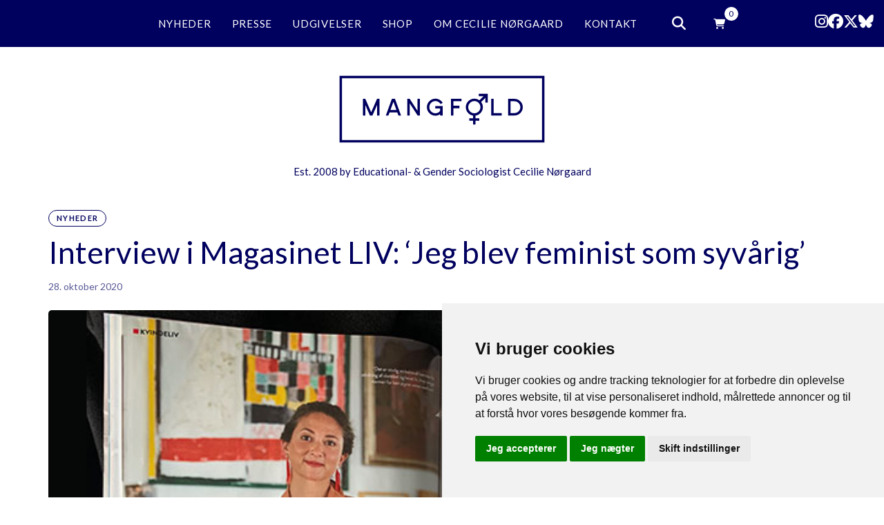

--- FILE ---
content_type: text/html; charset=UTF-8
request_url: https://cecilienorgaard.com/interview-i-magasinet-liv/
body_size: 23814
content:
<!DOCTYPE html>
<html lang="da-DK" id="html">
<head >

	<meta charset="UTF-8">
	<meta name="viewport" content="width=device-width, initial-scale=1.0" />
	<meta http-equiv="X-UA-Compatible" content="IE=edge">
	<link rel="profile" href="https://gmpg.org/xfn/11">
	<meta name="mobile-web-app-capable" content="yes">
<meta name="apple-mobile-web-app-capable" content="yes">
<meta name="apple-mobile-web-app-title" content="MANGFOLD - Est. 2008 by Educational- &amp; Gender Sociologist Cecilie Nørgaard">
			<script type="text/javascript">
			var WebFontConfig = WebFontConfig || {};
			WebFontConfig['active'] = function() {
				if ( typeof ( window.jQuery ) !== 'undefined' ) {
					jQuery(window).trigger('liquid_async_fonts_active');
				}
			};
			WebFontConfig['inactive'] = function() {
				if ( typeof ( window.jQuery ) !== 'undefined' ) {
					jQuery(window).trigger('liquid_async_fonts_inactive');
				}
			};
			</script>
			<meta name='robots' content='index, follow, max-image-preview:large, max-snippet:-1, max-video-preview:-1' />
	<style>img:is([sizes="auto" i], [sizes^="auto," i]) { contain-intrinsic-size: 3000px 1500px }</style>
	
	<!-- This site is optimized with the Yoast SEO plugin v24.7 - https://yoast.com/wordpress/plugins/seo/ -->
	<title>Interview i Magasinet LIV: &#039;Jeg blev feminist som syvårig&#039; - MANGFOLD</title>
	<link rel="canonical" href="https://cecilienorgaard.com/interview-i-magasinet-liv/" />
	<meta property="og:locale" content="da_DK" />
	<meta property="og:type" content="article" />
	<meta property="og:title" content="Interview i Magasinet LIV: &#039;Jeg blev feminist som syvårig&#039; - MANGFOLD" />
	<meta property="og:description" content="&#8216;Jeg blev feminist som syvårig&#8217; &#8216; &nbsp; &nbsp;" />
	<meta property="og:url" content="https://cecilienorgaard.com/interview-i-magasinet-liv/" />
	<meta property="og:site_name" content="MANGFOLD" />
	<meta property="article:publisher" content="https://www.facebook.com/GenderDiversityEducation" />
	<meta property="article:published_time" content="2020-10-28T15:20:22+00:00" />
	<meta property="article:modified_time" content="2021-12-06T09:52:25+00:00" />
	<meta property="og:image" content="https://cecilienorgaard.com/wp-content/uploads/2020/10/magasinet_liv.jpg" />
	<meta property="og:image:width" content="674" />
	<meta property="og:image:height" content="400" />
	<meta property="og:image:type" content="image/jpeg" />
	<meta name="author" content="Sidsel Egenfeldt" />
	<meta name="twitter:label1" content="Skrevet af" />
	<meta name="twitter:data1" content="Sidsel Egenfeldt" />
	<script type="application/ld+json" class="yoast-schema-graph">{"@context":"https://schema.org","@graph":[{"@type":"Article","@id":"https://cecilienorgaard.com/interview-i-magasinet-liv/#article","isPartOf":{"@id":"https://cecilienorgaard.com/interview-i-magasinet-liv/"},"author":{"name":"Sidsel Egenfeldt","@id":"https://cecilienorgaard.com/#/schema/person/17a466d2b8e0ced8b487bafff5360330"},"headline":"Interview i Magasinet LIV: &#8216;Jeg blev feminist som syvårig&#8217;","datePublished":"2020-10-28T15:20:22+00:00","dateModified":"2021-12-06T09:52:25+00:00","mainEntityOfPage":{"@id":"https://cecilienorgaard.com/interview-i-magasinet-liv/"},"wordCount":18,"publisher":{"@id":"https://cecilienorgaard.com/#organization"},"image":{"@id":"https://cecilienorgaard.com/interview-i-magasinet-liv/#primaryimage"},"thumbnailUrl":"https://cecilienorgaard.com/wp-content/uploads/2020/10/magasinet_liv.jpg","articleSection":["Nyheder","Trykte medier"],"inLanguage":"da-DK"},{"@type":"WebPage","@id":"https://cecilienorgaard.com/interview-i-magasinet-liv/","url":"https://cecilienorgaard.com/interview-i-magasinet-liv/","name":"Interview i Magasinet LIV: 'Jeg blev feminist som syvårig' - MANGFOLD","isPartOf":{"@id":"https://cecilienorgaard.com/#website"},"primaryImageOfPage":{"@id":"https://cecilienorgaard.com/interview-i-magasinet-liv/#primaryimage"},"image":{"@id":"https://cecilienorgaard.com/interview-i-magasinet-liv/#primaryimage"},"thumbnailUrl":"https://cecilienorgaard.com/wp-content/uploads/2020/10/magasinet_liv.jpg","datePublished":"2020-10-28T15:20:22+00:00","dateModified":"2021-12-06T09:52:25+00:00","breadcrumb":{"@id":"https://cecilienorgaard.com/interview-i-magasinet-liv/#breadcrumb"},"inLanguage":"da-DK","potentialAction":[{"@type":"ReadAction","target":["https://cecilienorgaard.com/interview-i-magasinet-liv/"]}]},{"@type":"ImageObject","inLanguage":"da-DK","@id":"https://cecilienorgaard.com/interview-i-magasinet-liv/#primaryimage","url":"https://cecilienorgaard.com/wp-content/uploads/2020/10/magasinet_liv.jpg","contentUrl":"https://cecilienorgaard.com/wp-content/uploads/2020/10/magasinet_liv.jpg","width":674,"height":400},{"@type":"BreadcrumbList","@id":"https://cecilienorgaard.com/interview-i-magasinet-liv/#breadcrumb","itemListElement":[{"@type":"ListItem","position":1,"name":"Hjem","item":"https://cecilienorgaard.com/"},{"@type":"ListItem","position":2,"name":"Interview i Magasinet LIV: &#8216;Jeg blev feminist som syvårig&#8217;"}]},{"@type":"WebSite","@id":"https://cecilienorgaard.com/#website","url":"https://cecilienorgaard.com/","name":"MANGFOLD","description":"Est. 2008 by Educational- &amp; Gender Sociologist Cecilie Nørgaard","publisher":{"@id":"https://cecilienorgaard.com/#organization"},"potentialAction":[{"@type":"SearchAction","target":{"@type":"EntryPoint","urlTemplate":"https://cecilienorgaard.com/?s={search_term_string}"},"query-input":{"@type":"PropertyValueSpecification","valueRequired":true,"valueName":"search_term_string"}}],"inLanguage":"da-DK"},{"@type":"Organization","@id":"https://cecilienorgaard.com/#organization","name":"MANGFOLD","url":"https://cecilienorgaard.com/","logo":{"@type":"ImageObject","inLanguage":"da-DK","@id":"https://cecilienorgaard.com/#/schema/logo/image/","url":"https://cecilienorgaard.com/wp-content/uploads/2022/05/mangfold_logo-mobile-responsive.svg","contentUrl":"https://cecilienorgaard.com/wp-content/uploads/2022/05/mangfold_logo-mobile-responsive.svg","width":1,"height":1,"caption":"MANGFOLD"},"image":{"@id":"https://cecilienorgaard.com/#/schema/logo/image/"},"sameAs":["https://www.facebook.com/GenderDiversityEducation","https://x.com/cecilienorgaard","https://www.instagram.com/mangfolddk"]},{"@type":"Person","@id":"https://cecilienorgaard.com/#/schema/person/17a466d2b8e0ced8b487bafff5360330","name":"Sidsel Egenfeldt","image":{"@type":"ImageObject","inLanguage":"da-DK","@id":"https://cecilienorgaard.com/#/schema/person/image/","url":"https://secure.gravatar.com/avatar/78b594a46ad7eb6d3910d12bb34fce00?s=96&d=mm&r=g","contentUrl":"https://secure.gravatar.com/avatar/78b594a46ad7eb6d3910d12bb34fce00?s=96&d=mm&r=g","caption":"Sidsel Egenfeldt"}}]}</script>
	<!-- / Yoast SEO plugin. -->


<link rel='dns-prefetch' href='//use.fontawesome.com' />
<link rel='dns-prefetch' href='//fonts.googleapis.com' />
<link rel='preconnect' href='https://fonts.gstatic.com' crossorigin />
<link rel="alternate" type="application/rss+xml" title="MANGFOLD &raquo; Feed" href="https://cecilienorgaard.com/feed/" />
<link rel="alternate" type="application/rss+xml" title="MANGFOLD &raquo;-kommentar-feed" href="https://cecilienorgaard.com/comments/feed/" />
<link rel="preload" href="https://cecilienorgaard.com/wp-content/themes/hub/assets/vendors/liquid-icon/lqd-essentials/fonts/lqd-essentials.woff2" as="font" type="font/woff2" crossorigin>		<!-- This site uses the Google Analytics by ExactMetrics plugin v8.11.1 - Using Analytics tracking - https://www.exactmetrics.com/ -->
							<script src="//www.googletagmanager.com/gtag/js?id=G-RRHD20VTBM"  data-cfasync="false" data-wpfc-render="false" type="text/javascript" async></script>
			<script data-cfasync="false" data-wpfc-render="false" type="text/javascript">
				var em_version = '8.11.1';
				var em_track_user = true;
				var em_no_track_reason = '';
								var ExactMetricsDefaultLocations = {"page_location":"https:\/\/cecilienorgaard.com\/interview-i-magasinet-liv\/"};
								if ( typeof ExactMetricsPrivacyGuardFilter === 'function' ) {
					var ExactMetricsLocations = (typeof ExactMetricsExcludeQuery === 'object') ? ExactMetricsPrivacyGuardFilter( ExactMetricsExcludeQuery ) : ExactMetricsPrivacyGuardFilter( ExactMetricsDefaultLocations );
				} else {
					var ExactMetricsLocations = (typeof ExactMetricsExcludeQuery === 'object') ? ExactMetricsExcludeQuery : ExactMetricsDefaultLocations;
				}

								var disableStrs = [
										'ga-disable-G-RRHD20VTBM',
									];

				/* Function to detect opted out users */
				function __gtagTrackerIsOptedOut() {
					for (var index = 0; index < disableStrs.length; index++) {
						if (document.cookie.indexOf(disableStrs[index] + '=true') > -1) {
							return true;
						}
					}

					return false;
				}

				/* Disable tracking if the opt-out cookie exists. */
				if (__gtagTrackerIsOptedOut()) {
					for (var index = 0; index < disableStrs.length; index++) {
						window[disableStrs[index]] = true;
					}
				}

				/* Opt-out function */
				function __gtagTrackerOptout() {
					for (var index = 0; index < disableStrs.length; index++) {
						document.cookie = disableStrs[index] + '=true; expires=Thu, 31 Dec 2099 23:59:59 UTC; path=/';
						window[disableStrs[index]] = true;
					}
				}

				if ('undefined' === typeof gaOptout) {
					function gaOptout() {
						__gtagTrackerOptout();
					}
				}
								window.dataLayer = window.dataLayer || [];

				window.ExactMetricsDualTracker = {
					helpers: {},
					trackers: {},
				};
				if (em_track_user) {
					function __gtagDataLayer() {
						dataLayer.push(arguments);
					}

					function __gtagTracker(type, name, parameters) {
						if (!parameters) {
							parameters = {};
						}

						if (parameters.send_to) {
							__gtagDataLayer.apply(null, arguments);
							return;
						}

						if (type === 'event') {
														parameters.send_to = exactmetrics_frontend.v4_id;
							var hookName = name;
							if (typeof parameters['event_category'] !== 'undefined') {
								hookName = parameters['event_category'] + ':' + name;
							}

							if (typeof ExactMetricsDualTracker.trackers[hookName] !== 'undefined') {
								ExactMetricsDualTracker.trackers[hookName](parameters);
							} else {
								__gtagDataLayer('event', name, parameters);
							}
							
						} else {
							__gtagDataLayer.apply(null, arguments);
						}
					}

					__gtagTracker('js', new Date());
					__gtagTracker('set', {
						'developer_id.dNDMyYj': true,
											});
					if ( ExactMetricsLocations.page_location ) {
						__gtagTracker('set', ExactMetricsLocations);
					}
										__gtagTracker('config', 'G-RRHD20VTBM', {"forceSSL":"true"} );
										window.gtag = __gtagTracker;										(function () {
						/* https://developers.google.com/analytics/devguides/collection/analyticsjs/ */
						/* ga and __gaTracker compatibility shim. */
						var noopfn = function () {
							return null;
						};
						var newtracker = function () {
							return new Tracker();
						};
						var Tracker = function () {
							return null;
						};
						var p = Tracker.prototype;
						p.get = noopfn;
						p.set = noopfn;
						p.send = function () {
							var args = Array.prototype.slice.call(arguments);
							args.unshift('send');
							__gaTracker.apply(null, args);
						};
						var __gaTracker = function () {
							var len = arguments.length;
							if (len === 0) {
								return;
							}
							var f = arguments[len - 1];
							if (typeof f !== 'object' || f === null || typeof f.hitCallback !== 'function') {
								if ('send' === arguments[0]) {
									var hitConverted, hitObject = false, action;
									if ('event' === arguments[1]) {
										if ('undefined' !== typeof arguments[3]) {
											hitObject = {
												'eventAction': arguments[3],
												'eventCategory': arguments[2],
												'eventLabel': arguments[4],
												'value': arguments[5] ? arguments[5] : 1,
											}
										}
									}
									if ('pageview' === arguments[1]) {
										if ('undefined' !== typeof arguments[2]) {
											hitObject = {
												'eventAction': 'page_view',
												'page_path': arguments[2],
											}
										}
									}
									if (typeof arguments[2] === 'object') {
										hitObject = arguments[2];
									}
									if (typeof arguments[5] === 'object') {
										Object.assign(hitObject, arguments[5]);
									}
									if ('undefined' !== typeof arguments[1].hitType) {
										hitObject = arguments[1];
										if ('pageview' === hitObject.hitType) {
											hitObject.eventAction = 'page_view';
										}
									}
									if (hitObject) {
										action = 'timing' === arguments[1].hitType ? 'timing_complete' : hitObject.eventAction;
										hitConverted = mapArgs(hitObject);
										__gtagTracker('event', action, hitConverted);
									}
								}
								return;
							}

							function mapArgs(args) {
								var arg, hit = {};
								var gaMap = {
									'eventCategory': 'event_category',
									'eventAction': 'event_action',
									'eventLabel': 'event_label',
									'eventValue': 'event_value',
									'nonInteraction': 'non_interaction',
									'timingCategory': 'event_category',
									'timingVar': 'name',
									'timingValue': 'value',
									'timingLabel': 'event_label',
									'page': 'page_path',
									'location': 'page_location',
									'title': 'page_title',
									'referrer' : 'page_referrer',
								};
								for (arg in args) {
																		if (!(!args.hasOwnProperty(arg) || !gaMap.hasOwnProperty(arg))) {
										hit[gaMap[arg]] = args[arg];
									} else {
										hit[arg] = args[arg];
									}
								}
								return hit;
							}

							try {
								f.hitCallback();
							} catch (ex) {
							}
						};
						__gaTracker.create = newtracker;
						__gaTracker.getByName = newtracker;
						__gaTracker.getAll = function () {
							return [];
						};
						__gaTracker.remove = noopfn;
						__gaTracker.loaded = true;
						window['__gaTracker'] = __gaTracker;
					})();
									} else {
										console.log("");
					(function () {
						function __gtagTracker() {
							return null;
						}

						window['__gtagTracker'] = __gtagTracker;
						window['gtag'] = __gtagTracker;
					})();
									}
			</script>
							<!-- / Google Analytics by ExactMetrics -->
		<script type="text/javascript">
/* <![CDATA[ */
window._wpemojiSettings = {"baseUrl":"https:\/\/s.w.org\/images\/core\/emoji\/15.0.3\/72x72\/","ext":".png","svgUrl":"https:\/\/s.w.org\/images\/core\/emoji\/15.0.3\/svg\/","svgExt":".svg","source":{"concatemoji":"https:\/\/cecilienorgaard.com\/wp-includes\/js\/wp-emoji-release.min.js?ver=e5b81e051a6d0e2a6ec81bd9756a893f"}};
/*! This file is auto-generated */
!function(i,n){var o,s,e;function c(e){try{var t={supportTests:e,timestamp:(new Date).valueOf()};sessionStorage.setItem(o,JSON.stringify(t))}catch(e){}}function p(e,t,n){e.clearRect(0,0,e.canvas.width,e.canvas.height),e.fillText(t,0,0);var t=new Uint32Array(e.getImageData(0,0,e.canvas.width,e.canvas.height).data),r=(e.clearRect(0,0,e.canvas.width,e.canvas.height),e.fillText(n,0,0),new Uint32Array(e.getImageData(0,0,e.canvas.width,e.canvas.height).data));return t.every(function(e,t){return e===r[t]})}function u(e,t,n){switch(t){case"flag":return n(e,"\ud83c\udff3\ufe0f\u200d\u26a7\ufe0f","\ud83c\udff3\ufe0f\u200b\u26a7\ufe0f")?!1:!n(e,"\ud83c\uddfa\ud83c\uddf3","\ud83c\uddfa\u200b\ud83c\uddf3")&&!n(e,"\ud83c\udff4\udb40\udc67\udb40\udc62\udb40\udc65\udb40\udc6e\udb40\udc67\udb40\udc7f","\ud83c\udff4\u200b\udb40\udc67\u200b\udb40\udc62\u200b\udb40\udc65\u200b\udb40\udc6e\u200b\udb40\udc67\u200b\udb40\udc7f");case"emoji":return!n(e,"\ud83d\udc26\u200d\u2b1b","\ud83d\udc26\u200b\u2b1b")}return!1}function f(e,t,n){var r="undefined"!=typeof WorkerGlobalScope&&self instanceof WorkerGlobalScope?new OffscreenCanvas(300,150):i.createElement("canvas"),a=r.getContext("2d",{willReadFrequently:!0}),o=(a.textBaseline="top",a.font="600 32px Arial",{});return e.forEach(function(e){o[e]=t(a,e,n)}),o}function t(e){var t=i.createElement("script");t.src=e,t.defer=!0,i.head.appendChild(t)}"undefined"!=typeof Promise&&(o="wpEmojiSettingsSupports",s=["flag","emoji"],n.supports={everything:!0,everythingExceptFlag:!0},e=new Promise(function(e){i.addEventListener("DOMContentLoaded",e,{once:!0})}),new Promise(function(t){var n=function(){try{var e=JSON.parse(sessionStorage.getItem(o));if("object"==typeof e&&"number"==typeof e.timestamp&&(new Date).valueOf()<e.timestamp+604800&&"object"==typeof e.supportTests)return e.supportTests}catch(e){}return null}();if(!n){if("undefined"!=typeof Worker&&"undefined"!=typeof OffscreenCanvas&&"undefined"!=typeof URL&&URL.createObjectURL&&"undefined"!=typeof Blob)try{var e="postMessage("+f.toString()+"("+[JSON.stringify(s),u.toString(),p.toString()].join(",")+"));",r=new Blob([e],{type:"text/javascript"}),a=new Worker(URL.createObjectURL(r),{name:"wpTestEmojiSupports"});return void(a.onmessage=function(e){c(n=e.data),a.terminate(),t(n)})}catch(e){}c(n=f(s,u,p))}t(n)}).then(function(e){for(var t in e)n.supports[t]=e[t],n.supports.everything=n.supports.everything&&n.supports[t],"flag"!==t&&(n.supports.everythingExceptFlag=n.supports.everythingExceptFlag&&n.supports[t]);n.supports.everythingExceptFlag=n.supports.everythingExceptFlag&&!n.supports.flag,n.DOMReady=!1,n.readyCallback=function(){n.DOMReady=!0}}).then(function(){return e}).then(function(){var e;n.supports.everything||(n.readyCallback(),(e=n.source||{}).concatemoji?t(e.concatemoji):e.wpemoji&&e.twemoji&&(t(e.twemoji),t(e.wpemoji)))}))}((window,document),window._wpemojiSettings);
/* ]]> */
</script>
<link rel='stylesheet' id='font-awesome-css' href='https://cecilienorgaard.com/wp-content/plugins/terms-and-conditions-popup-for-woocommerce/berocket/assets/css/font-awesome.min.css?ver=e5b81e051a6d0e2a6ec81bd9756a893f' type='text/css' media='all' />
<style id='wp-emoji-styles-inline-css' type='text/css'>

	img.wp-smiley, img.emoji {
		display: inline !important;
		border: none !important;
		box-shadow: none !important;
		height: 1em !important;
		width: 1em !important;
		margin: 0 0.07em !important;
		vertical-align: -0.1em !important;
		background: none !important;
		padding: 0 !important;
	}
</style>
<link rel='stylesheet' id='wp-block-library-css' href='https://cecilienorgaard.com/wp-includes/css/dist/block-library/style.min.css?ver=e5b81e051a6d0e2a6ec81bd9756a893f' type='text/css' media='all' />
<style id='wp-block-library-theme-inline-css' type='text/css'>
.wp-block-audio :where(figcaption){color:#555;font-size:13px;text-align:center}.is-dark-theme .wp-block-audio :where(figcaption){color:#ffffffa6}.wp-block-audio{margin:0 0 1em}.wp-block-code{border:1px solid #ccc;border-radius:4px;font-family:Menlo,Consolas,monaco,monospace;padding:.8em 1em}.wp-block-embed :where(figcaption){color:#555;font-size:13px;text-align:center}.is-dark-theme .wp-block-embed :where(figcaption){color:#ffffffa6}.wp-block-embed{margin:0 0 1em}.blocks-gallery-caption{color:#555;font-size:13px;text-align:center}.is-dark-theme .blocks-gallery-caption{color:#ffffffa6}:root :where(.wp-block-image figcaption){color:#555;font-size:13px;text-align:center}.is-dark-theme :root :where(.wp-block-image figcaption){color:#ffffffa6}.wp-block-image{margin:0 0 1em}.wp-block-pullquote{border-bottom:4px solid;border-top:4px solid;color:currentColor;margin-bottom:1.75em}.wp-block-pullquote cite,.wp-block-pullquote footer,.wp-block-pullquote__citation{color:currentColor;font-size:.8125em;font-style:normal;text-transform:uppercase}.wp-block-quote{border-left:.25em solid;margin:0 0 1.75em;padding-left:1em}.wp-block-quote cite,.wp-block-quote footer{color:currentColor;font-size:.8125em;font-style:normal;position:relative}.wp-block-quote:where(.has-text-align-right){border-left:none;border-right:.25em solid;padding-left:0;padding-right:1em}.wp-block-quote:where(.has-text-align-center){border:none;padding-left:0}.wp-block-quote.is-large,.wp-block-quote.is-style-large,.wp-block-quote:where(.is-style-plain){border:none}.wp-block-search .wp-block-search__label{font-weight:700}.wp-block-search__button{border:1px solid #ccc;padding:.375em .625em}:where(.wp-block-group.has-background){padding:1.25em 2.375em}.wp-block-separator.has-css-opacity{opacity:.4}.wp-block-separator{border:none;border-bottom:2px solid;margin-left:auto;margin-right:auto}.wp-block-separator.has-alpha-channel-opacity{opacity:1}.wp-block-separator:not(.is-style-wide):not(.is-style-dots){width:100px}.wp-block-separator.has-background:not(.is-style-dots){border-bottom:none;height:1px}.wp-block-separator.has-background:not(.is-style-wide):not(.is-style-dots){height:2px}.wp-block-table{margin:0 0 1em}.wp-block-table td,.wp-block-table th{word-break:normal}.wp-block-table :where(figcaption){color:#555;font-size:13px;text-align:center}.is-dark-theme .wp-block-table :where(figcaption){color:#ffffffa6}.wp-block-video :where(figcaption){color:#555;font-size:13px;text-align:center}.is-dark-theme .wp-block-video :where(figcaption){color:#ffffffa6}.wp-block-video{margin:0 0 1em}:root :where(.wp-block-template-part.has-background){margin-bottom:0;margin-top:0;padding:1.25em 2.375em}
</style>
<link rel='stylesheet' id='font-awesome-svg-styles-css' href='https://cecilienorgaard.com/wp-content/uploads/font-awesome/v6.7.2/css/svg-with-js.css' type='text/css' media='all' />
<style id='font-awesome-svg-styles-inline-css' type='text/css'>
   .wp-block-font-awesome-icon svg::before,
   .wp-rich-text-font-awesome-icon svg::before {content: unset;}
</style>
<style id='classic-theme-styles-inline-css' type='text/css'>
/*! This file is auto-generated */
.wp-block-button__link{color:#fff;background-color:#32373c;border-radius:9999px;box-shadow:none;text-decoration:none;padding:calc(.667em + 2px) calc(1.333em + 2px);font-size:1.125em}.wp-block-file__button{background:#32373c;color:#fff;text-decoration:none}
</style>
<style id='global-styles-inline-css' type='text/css'>
:root{--wp--preset--aspect-ratio--square: 1;--wp--preset--aspect-ratio--4-3: 4/3;--wp--preset--aspect-ratio--3-4: 3/4;--wp--preset--aspect-ratio--3-2: 3/2;--wp--preset--aspect-ratio--2-3: 2/3;--wp--preset--aspect-ratio--16-9: 16/9;--wp--preset--aspect-ratio--9-16: 9/16;--wp--preset--color--black: #000000;--wp--preset--color--cyan-bluish-gray: #abb8c3;--wp--preset--color--white: #ffffff;--wp--preset--color--pale-pink: #f78da7;--wp--preset--color--vivid-red: #cf2e2e;--wp--preset--color--luminous-vivid-orange: #ff6900;--wp--preset--color--luminous-vivid-amber: #fcb900;--wp--preset--color--light-green-cyan: #7bdcb5;--wp--preset--color--vivid-green-cyan: #00d084;--wp--preset--color--pale-cyan-blue: #8ed1fc;--wp--preset--color--vivid-cyan-blue: #0693e3;--wp--preset--color--vivid-purple: #9b51e0;--wp--preset--gradient--vivid-cyan-blue-to-vivid-purple: linear-gradient(135deg,rgba(6,147,227,1) 0%,rgb(155,81,224) 100%);--wp--preset--gradient--light-green-cyan-to-vivid-green-cyan: linear-gradient(135deg,rgb(122,220,180) 0%,rgb(0,208,130) 100%);--wp--preset--gradient--luminous-vivid-amber-to-luminous-vivid-orange: linear-gradient(135deg,rgba(252,185,0,1) 0%,rgba(255,105,0,1) 100%);--wp--preset--gradient--luminous-vivid-orange-to-vivid-red: linear-gradient(135deg,rgba(255,105,0,1) 0%,rgb(207,46,46) 100%);--wp--preset--gradient--very-light-gray-to-cyan-bluish-gray: linear-gradient(135deg,rgb(238,238,238) 0%,rgb(169,184,195) 100%);--wp--preset--gradient--cool-to-warm-spectrum: linear-gradient(135deg,rgb(74,234,220) 0%,rgb(151,120,209) 20%,rgb(207,42,186) 40%,rgb(238,44,130) 60%,rgb(251,105,98) 80%,rgb(254,248,76) 100%);--wp--preset--gradient--blush-light-purple: linear-gradient(135deg,rgb(255,206,236) 0%,rgb(152,150,240) 100%);--wp--preset--gradient--blush-bordeaux: linear-gradient(135deg,rgb(254,205,165) 0%,rgb(254,45,45) 50%,rgb(107,0,62) 100%);--wp--preset--gradient--luminous-dusk: linear-gradient(135deg,rgb(255,203,112) 0%,rgb(199,81,192) 50%,rgb(65,88,208) 100%);--wp--preset--gradient--pale-ocean: linear-gradient(135deg,rgb(255,245,203) 0%,rgb(182,227,212) 50%,rgb(51,167,181) 100%);--wp--preset--gradient--electric-grass: linear-gradient(135deg,rgb(202,248,128) 0%,rgb(113,206,126) 100%);--wp--preset--gradient--midnight: linear-gradient(135deg,rgb(2,3,129) 0%,rgb(40,116,252) 100%);--wp--preset--font-size--small: 13px;--wp--preset--font-size--medium: 20px;--wp--preset--font-size--large: 36px;--wp--preset--font-size--x-large: 42px;--wp--preset--font-family--inter: "Inter", sans-serif;--wp--preset--font-family--cardo: Cardo;--wp--preset--spacing--20: 0.44rem;--wp--preset--spacing--30: 0.67rem;--wp--preset--spacing--40: 1rem;--wp--preset--spacing--50: 1.5rem;--wp--preset--spacing--60: 2.25rem;--wp--preset--spacing--70: 3.38rem;--wp--preset--spacing--80: 5.06rem;--wp--preset--shadow--natural: 6px 6px 9px rgba(0, 0, 0, 0.2);--wp--preset--shadow--deep: 12px 12px 50px rgba(0, 0, 0, 0.4);--wp--preset--shadow--sharp: 6px 6px 0px rgba(0, 0, 0, 0.2);--wp--preset--shadow--outlined: 6px 6px 0px -3px rgba(255, 255, 255, 1), 6px 6px rgba(0, 0, 0, 1);--wp--preset--shadow--crisp: 6px 6px 0px rgba(0, 0, 0, 1);}:where(.is-layout-flex){gap: 0.5em;}:where(.is-layout-grid){gap: 0.5em;}body .is-layout-flex{display: flex;}.is-layout-flex{flex-wrap: wrap;align-items: center;}.is-layout-flex > :is(*, div){margin: 0;}body .is-layout-grid{display: grid;}.is-layout-grid > :is(*, div){margin: 0;}:where(.wp-block-columns.is-layout-flex){gap: 2em;}:where(.wp-block-columns.is-layout-grid){gap: 2em;}:where(.wp-block-post-template.is-layout-flex){gap: 1.25em;}:where(.wp-block-post-template.is-layout-grid){gap: 1.25em;}.has-black-color{color: var(--wp--preset--color--black) !important;}.has-cyan-bluish-gray-color{color: var(--wp--preset--color--cyan-bluish-gray) !important;}.has-white-color{color: var(--wp--preset--color--white) !important;}.has-pale-pink-color{color: var(--wp--preset--color--pale-pink) !important;}.has-vivid-red-color{color: var(--wp--preset--color--vivid-red) !important;}.has-luminous-vivid-orange-color{color: var(--wp--preset--color--luminous-vivid-orange) !important;}.has-luminous-vivid-amber-color{color: var(--wp--preset--color--luminous-vivid-amber) !important;}.has-light-green-cyan-color{color: var(--wp--preset--color--light-green-cyan) !important;}.has-vivid-green-cyan-color{color: var(--wp--preset--color--vivid-green-cyan) !important;}.has-pale-cyan-blue-color{color: var(--wp--preset--color--pale-cyan-blue) !important;}.has-vivid-cyan-blue-color{color: var(--wp--preset--color--vivid-cyan-blue) !important;}.has-vivid-purple-color{color: var(--wp--preset--color--vivid-purple) !important;}.has-black-background-color{background-color: var(--wp--preset--color--black) !important;}.has-cyan-bluish-gray-background-color{background-color: var(--wp--preset--color--cyan-bluish-gray) !important;}.has-white-background-color{background-color: var(--wp--preset--color--white) !important;}.has-pale-pink-background-color{background-color: var(--wp--preset--color--pale-pink) !important;}.has-vivid-red-background-color{background-color: var(--wp--preset--color--vivid-red) !important;}.has-luminous-vivid-orange-background-color{background-color: var(--wp--preset--color--luminous-vivid-orange) !important;}.has-luminous-vivid-amber-background-color{background-color: var(--wp--preset--color--luminous-vivid-amber) !important;}.has-light-green-cyan-background-color{background-color: var(--wp--preset--color--light-green-cyan) !important;}.has-vivid-green-cyan-background-color{background-color: var(--wp--preset--color--vivid-green-cyan) !important;}.has-pale-cyan-blue-background-color{background-color: var(--wp--preset--color--pale-cyan-blue) !important;}.has-vivid-cyan-blue-background-color{background-color: var(--wp--preset--color--vivid-cyan-blue) !important;}.has-vivid-purple-background-color{background-color: var(--wp--preset--color--vivid-purple) !important;}.has-black-border-color{border-color: var(--wp--preset--color--black) !important;}.has-cyan-bluish-gray-border-color{border-color: var(--wp--preset--color--cyan-bluish-gray) !important;}.has-white-border-color{border-color: var(--wp--preset--color--white) !important;}.has-pale-pink-border-color{border-color: var(--wp--preset--color--pale-pink) !important;}.has-vivid-red-border-color{border-color: var(--wp--preset--color--vivid-red) !important;}.has-luminous-vivid-orange-border-color{border-color: var(--wp--preset--color--luminous-vivid-orange) !important;}.has-luminous-vivid-amber-border-color{border-color: var(--wp--preset--color--luminous-vivid-amber) !important;}.has-light-green-cyan-border-color{border-color: var(--wp--preset--color--light-green-cyan) !important;}.has-vivid-green-cyan-border-color{border-color: var(--wp--preset--color--vivid-green-cyan) !important;}.has-pale-cyan-blue-border-color{border-color: var(--wp--preset--color--pale-cyan-blue) !important;}.has-vivid-cyan-blue-border-color{border-color: var(--wp--preset--color--vivid-cyan-blue) !important;}.has-vivid-purple-border-color{border-color: var(--wp--preset--color--vivid-purple) !important;}.has-vivid-cyan-blue-to-vivid-purple-gradient-background{background: var(--wp--preset--gradient--vivid-cyan-blue-to-vivid-purple) !important;}.has-light-green-cyan-to-vivid-green-cyan-gradient-background{background: var(--wp--preset--gradient--light-green-cyan-to-vivid-green-cyan) !important;}.has-luminous-vivid-amber-to-luminous-vivid-orange-gradient-background{background: var(--wp--preset--gradient--luminous-vivid-amber-to-luminous-vivid-orange) !important;}.has-luminous-vivid-orange-to-vivid-red-gradient-background{background: var(--wp--preset--gradient--luminous-vivid-orange-to-vivid-red) !important;}.has-very-light-gray-to-cyan-bluish-gray-gradient-background{background: var(--wp--preset--gradient--very-light-gray-to-cyan-bluish-gray) !important;}.has-cool-to-warm-spectrum-gradient-background{background: var(--wp--preset--gradient--cool-to-warm-spectrum) !important;}.has-blush-light-purple-gradient-background{background: var(--wp--preset--gradient--blush-light-purple) !important;}.has-blush-bordeaux-gradient-background{background: var(--wp--preset--gradient--blush-bordeaux) !important;}.has-luminous-dusk-gradient-background{background: var(--wp--preset--gradient--luminous-dusk) !important;}.has-pale-ocean-gradient-background{background: var(--wp--preset--gradient--pale-ocean) !important;}.has-electric-grass-gradient-background{background: var(--wp--preset--gradient--electric-grass) !important;}.has-midnight-gradient-background{background: var(--wp--preset--gradient--midnight) !important;}.has-small-font-size{font-size: var(--wp--preset--font-size--small) !important;}.has-medium-font-size{font-size: var(--wp--preset--font-size--medium) !important;}.has-large-font-size{font-size: var(--wp--preset--font-size--large) !important;}.has-x-large-font-size{font-size: var(--wp--preset--font-size--x-large) !important;}
:where(.wp-block-post-template.is-layout-flex){gap: 1.25em;}:where(.wp-block-post-template.is-layout-grid){gap: 1.25em;}
:where(.wp-block-columns.is-layout-flex){gap: 2em;}:where(.wp-block-columns.is-layout-grid){gap: 2em;}
:root :where(.wp-block-pullquote){font-size: 1.5em;line-height: 1.6;}
</style>
<link rel='stylesheet' id='redux-extendify-styles-css' href='https://cecilienorgaard.com/wp-content/plugins/hub-core/extras/redux-framework/redux-core/assets/css/extendify-utilities.css?ver=4.4.12.2' type='text/css' media='all' />
<link rel='stylesheet' id='woocommerce-layout-css' href='https://cecilienorgaard.com/wp-content/plugins/woocommerce/assets/css/woocommerce-layout.css?ver=9.7.2' type='text/css' media='all' />
<link rel='stylesheet' id='woocommerce-smallscreen-css' href='https://cecilienorgaard.com/wp-content/plugins/woocommerce/assets/css/woocommerce-smallscreen.css?ver=9.7.2' type='text/css' media='only screen and (max-width: 768px)' />
<link rel='stylesheet' id='woocommerce-general-css' href='https://cecilienorgaard.com/wp-content/plugins/woocommerce/assets/css/woocommerce.css?ver=9.7.2' type='text/css' media='all' />
<style id='woocommerce-inline-inline-css' type='text/css'>
.woocommerce form .form-row .required { visibility: visible; }
</style>
<link rel='stylesheet' id='trp-language-switcher-style-css' href='https://cecilienorgaard.com/wp-content/plugins/translatepress-multilingual/assets/css/trp-language-switcher.css?ver=2.9.8' type='text/css' media='all' />
<link rel='stylesheet' id='brands-styles-css' href='https://cecilienorgaard.com/wp-content/plugins/woocommerce/assets/css/brands.css?ver=9.7.2' type='text/css' media='all' />
<link rel='stylesheet' id='liquid_wc-css' href='https://cecilienorgaard.com/wp-content/themes/hub/liquid/vendors/woocommerce/css/liquid_wc.min.css' type='text/css' media='all' />
<link rel='stylesheet' id='bootstrap-css' href='https://cecilienorgaard.com/wp-content/themes/hub/assets/vendors/bootstrap/css/bootstrap.min.css' type='text/css' media='all' />
<link rel='stylesheet' id='liquid-base-css' href='https://cecilienorgaard.com/wp-content/themes/hub/style.css' type='text/css' media='all' />
<style id='liquid-base-inline-css' type='text/css'>
.lqd-697247140dba6{
			position: fixed;
			left: 0;
			bottom: 0;
			right: 0;
			margin: 0;
			padding: 1em 1.41575em;
			background-color: #3d9cd2;
			color: #fff;
			z-index: 9998;
			display: flex;
			justify-content: center;
			align-items: center;
			gap: 8px;
			a{color:#fff}
		}.lqd-697247140dba6.err{
			background-color: #d63939;
		}
</style>
<link rel='stylesheet' id='liquid-theme-css' href='https://cecilienorgaard.com/wp-content/themes/hub/assets/css/theme.min.css' type='text/css' media='all' />
<link rel='stylesheet' id='theme-responsive-min-css' href='https://cecilienorgaard.com/wp-content/themes/hub/assets/css/theme-responsive-min.min.css?ver=e5b81e051a6d0e2a6ec81bd9756a893f' type='text/css' media='screen and (min-width: 1200px)' />
<link rel='stylesheet' id='theme-responsive-max-css' href='https://cecilienorgaard.com/wp-content/themes/hub/assets/css/theme-responsive-max.min.css?ver=e5b81e051a6d0e2a6ec81bd9756a893f' type='text/css' media='screen and (max-width: 1199px)' />
<link rel='stylesheet' id='theme-shop-css' href='https://cecilienorgaard.com/wp-content/themes/hub/assets/css/theme-shop.min.css' type='text/css' media='all' />
<link rel='stylesheet' id='font-awesome-official-css' href='https://use.fontawesome.com/releases/v6.7.2/css/all.css' type='text/css' media='all' integrity="sha384-nRgPTkuX86pH8yjPJUAFuASXQSSl2/bBUiNV47vSYpKFxHJhbcrGnmlYpYJMeD7a" crossorigin="anonymous" />
<link rel='stylesheet' id='landinghub-core-css' href='https://cecilienorgaard.com/wp-content/plugins/hub-core/assets/css/landinghub-core.min.css?ver=e5b81e051a6d0e2a6ec81bd9756a893f' type='text/css' media='all' />
<link rel="preload" as="style" href="https://fonts.googleapis.com/css?family=Lato:400,700&#038;display=swap&#038;ver=e5b81e051a6d0e2a6ec81bd9756a893f" /><link rel="stylesheet" href="https://fonts.googleapis.com/css?family=Lato:400,700&#038;display=swap&#038;ver=e5b81e051a6d0e2a6ec81bd9756a893f" media="print" onload="this.media='all'"><noscript><link rel="stylesheet" href="https://fonts.googleapis.com/css?family=Lato:400,700&#038;display=swap&#038;ver=e5b81e051a6d0e2a6ec81bd9756a893f" /></noscript><link rel='stylesheet' id='liquid-generated-responsive-css' href='//cecilienorgaard.com/wp-content/uploads/liquid-styles/liquid-responsive-100.css?timestamp=1660142773&#038;ver=e5b81e051a6d0e2a6ec81bd9756a893f' type='text/css' media='all' />
<link rel='stylesheet' id='font-awesome-official-v4shim-css' href='https://use.fontawesome.com/releases/v6.7.2/css/v4-shims.css' type='text/css' media='all' integrity="sha384-npPMK6zwqNmU3qyCCxEcWJkLBNYxEFM1nGgSoAWuCCXqVVz0cvwKEMfyTNkOxM2N" crossorigin="anonymous" />
<script type="text/javascript" src="https://cecilienorgaard.com/wp-includes/js/jquery/jquery.min.js?ver=3.7.1" id="jquery-core-js"></script>
<script type="text/javascript" src="https://cecilienorgaard.com/wp-includes/js/jquery/jquery-migrate.min.js?ver=3.4.1" id="jquery-migrate-js"></script>
<script type="text/javascript" src="https://cecilienorgaard.com/wp-content/plugins/google-analytics-dashboard-for-wp/assets/js/frontend-gtag.min.js?ver=8.11.1" id="exactmetrics-frontend-script-js" async="async" data-wp-strategy="async"></script>
<script data-cfasync="false" data-wpfc-render="false" type="text/javascript" id='exactmetrics-frontend-script-js-extra'>/* <![CDATA[ */
var exactmetrics_frontend = {"js_events_tracking":"true","download_extensions":"zip,mp3,mpeg,pdf,docx,pptx,xlsx,rar","inbound_paths":"[{\"path\":\"\\\/go\\\/\",\"label\":\"affiliate\"},{\"path\":\"\\\/recommend\\\/\",\"label\":\"affiliate\"}]","home_url":"https:\/\/cecilienorgaard.com","hash_tracking":"false","v4_id":"G-RRHD20VTBM"};/* ]]> */
</script>
<script type="text/javascript" src="https://cecilienorgaard.com/wp-content/plugins/woocommerce/assets/js/jquery-blockui/jquery.blockUI.min.js?ver=2.7.0-wc.9.7.2" id="jquery-blockui-js" data-wp-strategy="defer"></script>
<script type="text/javascript" id="wc-add-to-cart-js-extra">
/* <![CDATA[ */
var wc_add_to_cart_params = {"ajax_url":"\/wp-admin\/admin-ajax.php","wc_ajax_url":"\/?wc-ajax=%%endpoint%%","i18n_view_cart":"Se kurv","cart_url":"https:\/\/cecilienorgaard.com\/kurv\/","is_cart":"","cart_redirect_after_add":"no"};
/* ]]> */
</script>
<script type="text/javascript" src="https://cecilienorgaard.com/wp-content/plugins/woocommerce/assets/js/frontend/add-to-cart.min.js?ver=9.7.2" id="wc-add-to-cart-js" data-wp-strategy="defer"></script>
<script type="text/javascript" src="https://cecilienorgaard.com/wp-content/plugins/woocommerce/assets/js/js-cookie/js.cookie.min.js?ver=2.1.4-wc.9.7.2" id="js-cookie-js" defer="defer" data-wp-strategy="defer"></script>
<script type="text/javascript" id="woocommerce-js-extra">
/* <![CDATA[ */
var woocommerce_params = {"ajax_url":"\/wp-admin\/admin-ajax.php","wc_ajax_url":"\/?wc-ajax=%%endpoint%%","i18n_password_show":"Vis adgangskode","i18n_password_hide":"Skjul adgangskode"};
/* ]]> */
</script>
<script type="text/javascript" src="https://cecilienorgaard.com/wp-content/plugins/woocommerce/assets/js/frontend/woocommerce.min.js?ver=9.7.2" id="woocommerce-js" defer="defer" data-wp-strategy="defer"></script>
<script type="text/javascript" src="https://cecilienorgaard.com/wp-content/plugins/translatepress-multilingual/assets/js/trp-frontend-compatibility.js?ver=2.9.8" id="trp-frontend-compatibility-js"></script>
<script type="text/javascript" src="https://cecilienorgaard.com/wp-content/plugins/liquid_js_composer/assets/js/vendors/woocommerce-add-to-cart.js?ver=6.9.0" id="vc_woocommerce-add-to-cart-js-js"></script>
<link rel="https://api.w.org/" href="https://cecilienorgaard.com/wp-json/" /><link rel="alternate" title="JSON" type="application/json" href="https://cecilienorgaard.com/wp-json/wp/v2/posts/4965" /><link rel="EditURI" type="application/rsd+xml" title="RSD" href="https://cecilienorgaard.com/xmlrpc.php?rsd" />
<link rel="alternate" title="oEmbed (JSON)" type="application/json+oembed" href="https://cecilienorgaard.com/wp-json/oembed/1.0/embed?url=https%3A%2F%2Fcecilienorgaard.com%2Finterview-i-magasinet-liv%2F" />
<link rel="alternate" title="oEmbed (XML)" type="text/xml+oembed" href="https://cecilienorgaard.com/wp-json/oembed/1.0/embed?url=https%3A%2F%2Fcecilienorgaard.com%2Finterview-i-magasinet-liv%2F&#038;format=xml" />
<meta name="generator" content="Redux 4.4.12.2" /><style>div.br_popup_header.popup_header_left {
display:none;
}
#br_popup .with_header .br_popup_close {
color:#00005f;
}</style><link rel="alternate" hreflang="da-DK" href="https://cecilienorgaard.com/interview-i-magasinet-liv/"/>
<link rel="alternate" hreflang="da" href="https://cecilienorgaard.com/interview-i-magasinet-liv/"/>
	
		<link rel="shortcut icon" href="https://cecilienorgaard.com/wp-content/uploads/2022/05/favicon.png" />
					<!-- For iPhone -->
			<link rel="apple-touch-icon-precomposed" href="https://cecilienorgaard.com/wp-content/uploads/2022/05/apple-touch.png">
					<!-- For iPhone 4 Retina display -->
			<link rel="apple-touch-icon" sizes="114x114" href="https://cecilienorgaard.com/wp-content/uploads/2022/05/apple-touch.png">
					<!-- For iPad -->
			<link rel="apple-touch-icon" sizes="72x72" href="https://cecilienorgaard.com/wp-content/uploads/2022/05/apple-touch.png">
					<!-- For iPad Retina display -->
			<link rel="apple-touch-icon" sizes="144x144" href="https://cecilienorgaard.com/wp-content/uploads/2022/05/apple-touch.png">
		
	<script type="text/javascript">
				window.liquidParams = {
					currentZIndex: 10,
					
					ccOuterSize: 35,
					ccActiveCircleBg: 1,
					ccActiveCircleBc: 1,
				};
				window.liquidIsElementor = false;
			</script>	<noscript><style>.woocommerce-product-gallery{ opacity: 1 !important; }</style></noscript>
	<style type="text/css">.recentcomments a{display:inline !important;padding:0 !important;margin:0 !important;}</style><meta name="generator" content="Powered by WPBakery Page Builder - drag and drop page builder for WordPress."/>
<style class='wp-fonts-local' type='text/css'>
@font-face{font-family:Inter;font-style:normal;font-weight:300 900;font-display:fallback;src:url('https://cecilienorgaard.com/wp-content/plugins/woocommerce/assets/fonts/Inter-VariableFont_slnt,wght.woff2') format('woff2');font-stretch:normal;}
@font-face{font-family:Cardo;font-style:normal;font-weight:400;font-display:fallback;src:url('https://cecilienorgaard.com/wp-content/plugins/woocommerce/assets/fonts/cardo_normal_400.woff2') format('woff2');}
</style>
<!-- Cookie Consent by https://www.FreePrivacyPolicy.com -->
<script type="text/javascript" src="//www.freeprivacypolicy.com/public/cookie-consent/4.0.0/cookie-consent.js" charset="UTF-8"></script>
<script type="text/javascript" charset="UTF-8">
document.addEventListener('DOMContentLoaded', function () {
cookieconsent.run({"notice_banner_type":"simple","consent_type":"express","palette":"light","language":"da","page_load_consent_levels":["strictly-necessary"],"notice_banner_reject_button_hide":false,"preferences_center_close_button_hide":false,"page_refresh_confirmation_buttons":false,"website_name":"MANGFOLD / Cecilienorgaard.com","website_privacy_policy_url":"https://cecilienorgaard.com/privatlivspolitik"});
});
</script>

<!-- Google Analytics -->
<!-- Global site tag (gtag.js) - Google Analytics -->
<script type="text/plain" cookie-consent="tracking" async src="https://www.googletagmanager.com/gtag/js?id=UA-xxxxxxxxx-1"></script>
<script type="text/plain" cookie-consent="tracking">
window.dataLayer = window.dataLayer || [];
function gtag(){dataLayer.push(arguments);}
gtag('js', new Date());
gtag('config', 'UA-3954981417');
gtag('config', 'G-RRHD20VTBM');
</script>
<!-- end of Google Analytics-->

<noscript>Cookie Consent by <a href="https://www.freeprivacypolicy.com/" rel="noopener">Free Privacy Policy Generator website</a></noscript>
<!-- End Cookie Consent --><style id='liquid-stylesheet-inline-css' type='text/css'>:root{--color-primary:#00005f;--color-secondary:#00005f;--color-gradient-start:#00005F;--color-gradient-stop:#00005F;--color-link:#00005f;--color-link-hover:#00005f;--lqd-cc-active-bw:1px;}body{font-family:'Lato', sans-serif ;font-weight:400;line-height:1.4em;font-size:15px;color:#00005f;}.btn{font-family:'Lato', sans-serif ;font-weight:700;line-height:1.1em;letter-spacing:0.01em;font-size:15px;color:#00005f;}.lqd-post-content, .lqd-post-header .entry-excerpt{font-family:inherit;line-height:1.4em;font-size:15px;color:#333333;}.h1,h1{font-family:'Lato', sans-serif ;font-weight:400;line-height:1.1em;font-size:40px;color:#00005f;}.h2,h2{font-family:'Lato', sans-serif ;font-weight:400;line-height:1.1em;font-size:35px;color:#00005f;}.h3,h3{font-family:'Lato', sans-serif ;font-weight:400;line-height:1.1em;font-size:30px;color:#00005f;}.h4,h4{font-family:'Lato', sans-serif ;font-weight:400;line-height:1.4em;font-size:26px;color:#00005f;}.h5,h5{font-family:'Lato', sans-serif ;font-weight:400;line-height:1.2em;font-size:20px;color:#00005f;}.h6,h6{font-family:'Lato', sans-serif ;font-weight:700;line-height:1.2em;font-size:15px;color:#00005f;}.main-header .navbar-brand{max-width:400px;}.main-header{background:rgb(255, 255, 255);}.titlebar-inner h1{font-family:Lato;font-size:30px;font-weight:400;text-transform:uppercase;line-height:1.1em;color:#00005f !important;}.titlebar-inner p{font-family:Lato;font-size:15px;font-weight:700;line-height:1.2em;color:#00005f !important;}.titlebar-inner{padding-top:15px;padding-bottom:40px;}.titlebar{background-color:transparent;}section.vc_row{units:px;}@media screen and (min-width: 992px){body.has-sidebar #lqd-contents-wrap{padding-top:25px;}}@media ( min-width: 1200px ){.is-stuck .lqd-head-sec-wrap{background:rgb(255, 255, 255) !important;}.is-stuck .lqd-head-col > .header-module > p, .is-stuck .lqd-head-col > .header-module .nav-trigger, .is-stuck .lqd-head-col > .header-module .lqd-scrl-indc, .is-stuck .lqd-head-col > .header-module > .lqd-custom-menu, .is-stuck .lqd-head-col > .header-module > .btn-naked, .is-stuck .lqd-head-col > .header-module > .btn-underlined, .is-stuck .lqd-head-col > .header-module > .social-icon li a, .is-stuck .lqd-head-col > .header-module > .lqd-custom-menu > ul > li > a, .is-stuck .lqd-head-col > .header-module > .navbar-collapse .main-nav > li > a, .is-stuck .lqd-head-col > .header-module .ld-module-trigger .ld-module-trigger-txt, .is-stuck .lqd-head-col > .header-module .lqd-module-badge-outline .ld-module-trigger-count, .is-stuck .lqd-head-col > .header-module .ld-module-trigger-icon, .is-stuck .lqd-head-col > .header-module > .lqd-custom-menu .lqd-custom-menu-dropdown-btn{color:rgb(0, 0, 95);}.is-stuck .lqd-head-col > .header-module .nav-trigger.bordered .bars:before{border-color:rgb(0, 0, 95);}.is-stuck .lqd-head-col > .header-module .nav-trigger .bar, .is-stuck .lqd-head-col > .header-module .lqd-scrl-indc .lqd-scrl-indc-line{background:rgb(0, 0, 95);}.is-stuck .lqd-head-col > .header-module > .btn-naked:hover, .is-stuck .lqd-head-col > .header-module > .btn-underlined:hover, .is-stuck .lqd-head-col > .header-module > .social-icon li a:hover, .is-stuck .lqd-head-col > .header-module > .lqd-custom-menu > ul > li > a:hover, .is-stuck .lqd-head-col > .header-module > .navbar-collapse .main-nav > li > a:hover, .is-stuck .lqd-head-col > .header-module > .navbar-collapse .main-nav > li:hover > a, .is-stuck .lqd-head-col > .header-module > .navbar-collapse .main-nav > li.is-active > a, .is-stuck .lqd-head-col > .header-module > .navbar-collapse .main-nav > li.current-menu-ancestor > a, .is-stuck .lqd-head-col > .header-module > .navbar-collapse .main-nav > li.current_page_item > a, .is-stuck .lqd-head-col > .header-module > .navbar-collapse .main-nav > li.current-menu-item > a, .is-stuck .lqd-head-col > .header-module > .iconbox h3, .is-stuck .lqd-head-col > .header-module > .iconbox .iconbox-icon-container{color:rgb(0, 0, 95);}}@media screen and (max-width: 1199px){.main-header .navbar-header{background:rgb(255, 255, 255);}.main-header .ld-module-trigger, .main-header .ld-search-form .input-icon{color:#00005f;}.main-header .nav-trigger .bar, .main-header .nav-trigger.style-2 .bar:before, .main-header .nav-trigger.style-2 .bar:after{background-color:#00005f;}body[data-mobile-nav-style=classic] .lqd-mobile-sec .navbar-collapse, body[data-mobile-nav-style=minimal] .lqd-mobile-sec .navbar-collapse{background:rgb(255, 255, 255);color:#00005f;}[data-mobile-nav-style=modern] .lqd-mobile-sec:before{background:rgb(0, 0, 95);}ul.nav.main-nav > li > a, ul.nav.main-nav > li > a:hover, .main-nav .children > li.active > a, .main-nav .children > li.current-menu-item > a, .main-nav .children > li:hover > a, .nav-item-children > li.active > a, .nav-item-children > li.current-menu-item > a, .nav-item-children > li:hover > a{color:inherit !important;}[data-mobile-nav-style=modern] .lqd-mobile-sec .navbar-collapse ul .nav-item-children > li > a, [data-mobile-nav-style=modern] .lqd-mobile-sec .navbar-collapse ul > li > a, [data-mobile-nav-style=modern] .lqd-mobile-sec .navbar-collapse ul.nav.main-nav .nav-item-children > li > a, [data-mobile-nav-style=modern] .lqd-mobile-sec .navbar-collapse ul.nav.main-nav > li > a, [data-mobile-nav-style=modern] .lqd-mobile-sec .submenu-expander, [data-mobile-nav-style=modern] .lqd-mobile-sec .megamenu .ld-fancy-heading > *, [data-mobile-nav-style=modern] .lqd-mobile-sec .navbar-collapse .nav-trigger{color:rgb(255, 255, 255);}[data-mobile-nav-style=modern] .lqd-mobile-sec .navbar-collapse .nav-trigger .bar{background-color:rgb(255, 255, 255);}[data-mobile-nav-style=modern] .lqd-mobile-sec .navbar-collapse ul .nav-item-children > li > a:hover, [data-mobile-nav-style=modern] .lqd-mobile-sec .navbar-collapse ul > li > a:hover, [data-mobile-nav-style=modern] .lqd-mobile-sec .navbar-collapse ul.nav.main-nav .nav-item-children > li > a:hover, [data-mobile-nav-style=modern] .lqd-mobile-sec .navbar-collapse ul.nav.main-nav > li > a:hover{color:rgb(255, 255, 255);}[data-mobile-nav-style=modern] .lqd-mobile-sec .navbar-collapse .nav-trigger .bars{border-color:rgba( 255, 255, 255, 0.3);}[data-mobile-nav-scheme=dark] .lqd-mobile-sec .submenu-expander{background-color:rgba( 255, 255, 255, 0.05);}}/* Midlertidig */
li.wc_payment_method.payment_method_scanpay {
	display:none;
}
/* Midlertidig slut *//* Content start */
p {
    color:#00005f;
}
.content ul li a:hover, .content p a:link:hover, .widget a:hover, .footer a:hover {
   border-bottom: 1px solid #00005f;
}
.entry-meta .byline {
    display:none!important;
}
.lqd-mobile-sec ul.nav.main-nav>li>a, .lqd-mobile-sec .children>li>a, .lqd-mobile-sec .nav-item-children>li>a {
    color:#ffffff!important;
    font-size:15px;
    font-weight:400;
}
.lqd-mobile-sec .children, .lqd-mobile-sec .nav-item-children {
    padding:0px;
}
.wpb_text_column ul, .woocommerce div.product div.summary ul {
    list-style-position: outside;
    list-style-type: square;
    line-height:1.3em;
    margin-bottom:25px;
}
.wpb_text_column ol {
    list-style-position: outside;
}
.wpb_text_column li, .woocommerce div.product div.summary li, .woocommerce div.product .woocommerce-tabs .panel li {
    margin-left:1.2em;
    margin-bottom:5px;
    line-height:1.3em;
    color:#00005f;
}
.wpb_text_column ol li {
    margin-left:-1.2em;
    margin-bottom:15px;
    line-height:1.3em;
    color:#00005f;
}
a, a img, a:active, a:focus {
   outline: 0!important;
}
.related-posts .lqd-lp-style-13 .lqd-lp-meta, div.entry-meta.d-flex.flex-wrap.align-items-center.text-center.text-md-left, span.sku_wrapper {
    display:none!important;
}
.lqd-blog-post-style-4 .blog-post-footer {
    border-top:none;
}
.ld-ajax-loadmore {
    border-radius:0px;
}
.woocommerce .posted_in, .woocommerce .products.related small.woocommerce-price-suffix, .archive small.woocommerce-price-suffix, .lqd-lp-meta-dot-between .lqd-lp-cat:not(:last-child), .lqd-lp-meta-dot-between .lqd-lp-author:not(:last-child), .lqd-lp-meta-dot-between .entry-terms:not(:last-child), .lqd-lp-meta-dot-between .lqd-lp-date:not(:last-child), .lqd-lp-style-6-alt .lqd-lp-meta .lqd-lp-date, .lqd-lp-date {
    display:none!important;
}
.woocommerce div.product form.cart button.button, .lqd-lp-cat-solid a, .lqd-lp-cat-solid a:hover, .woocommerce .woo-checkout-btn a.button.alt:hover, .woocommerce .woo-checkout-btn a.button:hover {
    background-color: #00005f;
    color: #ffffff!important;
}
.home h2.lqd-lp-title a {
    color:#ffffff!important;
}
h2.lqd-lp-title a, .woocommerce div.product p.price, legend {
    color:#00005f!important;
}
.ld-search-form ::-webkit-input-placeholder { /* Chrome */
  color: #00005f!important;
}
.ld-search-form :-ms-input-placeholder { /* IE 10+ */
   color: #00005f!important;
}
.ld-search-form ::-moz-placeholder { /* Firefox 19+ */
   color: #00005f!important;
  opacity: 1;
}
.ld-search-form :-moz-placeholder { /* Firefox 4 - 18 */
   color: #00005f!important;
  opacity: 1;
}
.lqd-module-search-slide-top .ld-search-form input {
    color:#00005f!important;
}
.lqd-module-search-slide-top .ld-search-form input {
    border-bottom-color:#00005f!important;
}
.wp-block-button__link {
    background-color:#00005f;
    color:#ffffff!important;
    border: solid 1px #00005f;
    border-radius: 0px;
}
.wp-block-button__link:hover {
    background-color:#ffffff!important;
    color:#00005f!important;
    border: solid 1px #00005f;
}
/* Content end */
/* WooCommerce start */
.woocommerce form.woocommerce-checkout #payment ul.wc_payment_methods li label {
    display:inline-flex;
    margin-left:5px;
}
.woocommerce form.woocommerce-checkout #ship-to-different-address span {
    font-size: 25px;
    font-weight: 600;
}
.woocommerce ul.products li.product .ld-sp-soldout {
    background-color: #00005f;
}
.home small, .ld-shop-topbar .row, .woocommerce div.product .lqd-woo-summary-top, .woocommerce .ld-sp-def:hover .ld-sp-btn {
    display:none!important;
}
.woocommerce-MyAccount-navigation a {
    color:#00005f;
    font-weight:700;
}
.woocommerce-MyAccount-navigation a:hover {
    color:#00005f;
    font-weight:700;
}
.ld-ajax-loadmore, .woocommerce nav.woocommerce-pagination ul.page-numbers .wc-pagination-button a {
    border-radius:0px;
    border:solid 1px #00005f;
    width:auto;
    color:#ffffff;
    background-color:#00005f!important;
    transition: all .3s ease!important;
    box-shadow: 0 0 0 rgb(0 0 0 / 5%)!important;
}
.ld-ajax-loadmore:hover, .woocommerce nav.woocommerce-pagination ul.page-numbers .wc-pagination-button a:hover {
    border-radius:0px;
    border:solid 1px #00005f;
    width:auto;
    transition: all .3s ease!important;
    box-shadow: 0 16px 16px rgb(0 0 0 / 5%)!important;
}
.ld-cart-foot .btn-solid {
    background-color: #00005f;
    color:#ffffff!important;
}
.select2-container--default .select2-selection--single .select2-selection__rendered, .woocommerce .woocommerce-error, .woocommerce .woocommerce-info, .woocommerce .woocommerce-message, .woocommerce #yith-wcwl-form .cart-coupon-inner input, .woocommerce .woocommerce-cart-form .cart-coupon-inner input, .woocommerce div.quantity .ui-button-icon:before, .icon-md-arrow-forward::before, span.product-info a, .woocommerce td,.woocommerce th, .woocommerce .cart_totals table.shop_table td, .woocommerce .woocommerce-cart-form .shipping-calculator-button, .woocommerce .woocommerce-cart-form table.shop_table th:first-child, .lqd-woo-steps-item, .woocommerce ul.products li.product h3 a, .woocommerce ul.products li.product .price, .font-weight-bold, .ld-cart-foot .btn-solid+.btn .btn-txt, .ld-cart-foot .btn-naked, .ld-cart-product-info a {
    color:#00005f!important;
}
.ld-cart-contents, .woocommerce-MyAccount-navigation {
    border-color:#00005f;
    border-radius:0px;
}
.ld-cart-product {
    border-bottom-color:#00005f;
}
.woocommerce .woocommerce-cart-form table.shop_table .woo-actions-inner .continue_shopping {
    border:solid 1px #00005f;
    color:#00005f;
}
.woocommerce-account .addresses .title .edit, .woocommerce .woocommerce-info .button:hover, .woocommerce .woocommerce-message .button:hover, .woocommerce button.button:hover, .woocommerce .woocommerce-cart-form table.shop_table .woo-actions-inner .continue_shopping:hover, .woocommerce .woocommerce-cart-form table.shop_table .woo-actions-inner .update_cart {
    background-color:#00005f;
    text-decoration:none;
}
.woocommerce .woocommerce-message, .woocommerce .lqd-woo-added-msg {
    background-color:#ffffff!important;
    border: solid 1px #00005f!important;
}
/* WooCommerce end */
/* Events start */
.tribe-events-notices {
    background: #ffffff;
    border-radius: 0px;
    border: 1px solid #00005f;
    color: #00005f;
    text-shadow: 0px;
    font-family: 'Lato', sans-serif;
}
.tribe-events-schedule__all-day {
    color:#00005f;
    text-transform:none;
    font-weight: 400;
    font-family: 'Lato', sans-serif;
}
.tribe-common .tribe-common-h5, .tribe-events .tribe-events-calendar-list__event-venue, .tribe-events-l-container p, .tribe-common--breakpoint-medium.tribe-common .tribe-common-h6--min-medium, .tribe-events .tribe-events-calendar-list__event-datetime, .tribe-common--breakpoint-medium.tribe-events .tribe-events-calendar-list__event-venue, .tribe-events .tribe-events-calendar-list__event-date-tag-weekday {
    font-family: 'Lato', sans-serif!important;
    color: #00005f!important;
}
span.tribe-events-c-top-bar__datepicker-mobile, .tribe-events .tribe-events-c-top-bar__datepicker, .tribe-common--breakpoint-medium.tribe-common .tribe-common-h4--min-medium, .tribe-events .tribe-events-calendar-list__event-title-link {
    font-family: 'Lato', sans-serif;
    font-weight: 400;
    line-height: 1.2em;
    font-size: 20px;
    color: #00005f!important;
}
.tribe-events .tribe-events-calendar-list__month-separator-text, .tribe-events-schedule__separator, .tribe-events-schedule__time, .tribe-events-schedule__date, .tribe-events-l-container p, .tribe-common--breakpoint-medium.tribe-events .tribe-events-calendar-list__event-venue, .tribe-common--breakpoint-medium.tribe-common .tribe-common-b1--min-medium, .tribe-block__venue .tribe-block__venue__meta .tribe-block__venue__address {
    color:#00005f!important;
    font-family: 'Lato', sans-serif!important;
    font-size:15px!important;
}
.single-tribe_events .tribe-blocks-editor .tribe-events-single-event-title {
    font-size: 44px;
    line-height: 1em;
    color: #00005f!important;
}
#tribe-events-pg-template, .tribe-events-pg-template, .tribe-events .tribe-events-c-nav__prev:disabled, .tribe-events .tribe-events-c-nav__next:disabled {
    color:#00005f!important;
    font-family: 'Lato', sans-serif!important;
}
.tribe-events .tribe-events-calendar-list-nav, .tribe-block__venue, .events-list #tribe-events-footer, .single-tribe_events #tribe-events-footer, .tribe-events-day #tribe-events-footer, .tribe-events-map #tribe-events-footer, .tribe-events-photo #tribe-events-footer {
    border-top:1px solid #00005f;
}
.tribe-events .tribe-events-calendar-list__month-separator:after {
    background-color:#00005f!important;
}
.tribe-common .tribe-common-c-svgicon__svg-fill, .tribe-common .tribe-common-c-btn-icon--caret-right .tribe-common-c-btn-icon__icon-svg path, .tribe-events .tribe-events-c-nav__prev:disabled .tribe-events-c-nav__prev-icon-svg path, .tribe-common--breakpoint-medium.tribe-events .tribe-events-c-nav__next-icon-svg path, .tribe-events .tribe-events-c-nav__next:disabled .tribe-events-c-nav__next-icon-svg path {
    fill:#00005f;
    color:#00005f!important;
}
.tribe-common--breakpoint-medium.tribe-common .tribe-common-c-btn-border-small, .tribe-common--breakpoint-medium.tribe-common a.tribe-common-c-btn-border-small {
    color: #00005f;
    border-color: #00005f;
    font-family: 'Lato', sans-serif!important;
}
.tribe-common--breakpoint-medium.tribe-common .tribe-common-h3 {
    font-family: 'Lato', sans-serif;
    font-weight: 400;
    line-height: 1.2em;
    font-size: 20px;
    color: #00005f!important;
}
.tribe-events-sub-nav li a {
    background:#ffffff;
}
.tribe-events-sub-nav li a {
    padding:0px;
}
.tribe-common--breakpoint-medium.tribe-events .tribe-events-header, .tribe-events .tribe-events-c-nav__list-item--today {
    display: none;
}
.tribe_events-template-default.single.single-tribe_events .titlebar-inner, .tribe-events .tribe-events-header, .tribe-events .tribe-events-c-subscribe-dropdown__container {
    display:none!important;
}
.archive.post-type-archive.post-type-archive-tribe_events .titlebar-inner, .titlebar-inner {
    text-align:center!important;
}
.tribe-common--breakpoint-medium.tribe-events .tribe-events-l-container {
    padding-top:0px;
}
.tribe-events .tribe-events-calendar-list__event-featured-image, div.lqd-lp-img.pos-rel.mb-3.overflow-hidden, div.lqd-lp-img.pos-rel.mb-4.overflow-hidden, .woocommerce ul.products li.product a img {
    border: solid 1px #00005f!important;
}
.lqd-blog-post-style-6 .cat-links a {
    border: solid 1px #00005f;
    color:#00005f;
    background:transparent;
}
/* Events end */
/* Portfolio start */
.lqd-pf-item .lqd-pf-details h2, .entry-meta a {
    color:#00005f;
}
div.lqd-pf-details .inline-nav>li {
    display:none!important;
}
/* Portfolio end */
/* Blog start */
.titlebar-inner p {
    opacity: 1;
    margin-top:20px;
}
.archive .titlebar-inner {
    padding-bottom:20px;
}
h3.related-posts-title {
    font-size:20px!important;
    text-transform: uppercase;
    color: #00005f;
    font-weight: 400;
    text-align:center;
}
nav.post-nav .nav-title {
    color:#00005f;
}
nav.post-nav .nav-subtitle {
    background-color:#ffffff;
    color:#00005f;
    border:solid 1px #00005f;
}
.blog-post-footer:before, .woocommerce .woocommerce-cart-form .cart-coupon-inner, .woocommerce div.quantity .ui-spinner {
    border-color:#00005f;
    color:#00005f;
}
.wp-block-gallery.has-nested-images figure.wp-block-image img {
    border: solid 1px #00005f;
}
/* Blog end*/
/* Search results page start */
body.search .content article {
    border: solid 1px #00005f!important;
    padding: 5px!important;
}
body.search .content .lqd-lp-title a {
    font-size:20px!important;
	  font-weight:400;
  	line-height:1.2em!important;
}
.border-radius-5 {
    border-radius: 0px;
}
body.search .lqd-lp-style-22 .lqd-lp-header {
    max-width: 100%;
}
::-webkit-input-placeholder { 
  color: #00005f!important;
}
::-moz-placeholder {
  color: #00005f!important;
}
:-ms-input-placeholder {
  color: #00005f!important;
}
:-moz-placeholder {
  color: #00005f!important;
}
.widget_search input[type=search]:focus {
    border-color:#00005f;
}
.widget_search input[type=search], body.search .no-results .search-form input[type=search] {
    border: solid 1px #00005f;
    border-radius:0px;
    background-color:#ffffff;
}
body.search .no-results .search-form input[type=submit] {
    border-radius:0px;
}
/* Search results page end */
/* Responsive start */
@media only screen 
  and (min-device-width: 320px) 
  and (max-device-width: 812px)
  and (-webkit-min-device-pixel-ratio: 2)
  and (orientation: portrait) {
.home h2.lqd-lp-title {
margin-top:90%!important;
}
}
@media only screen 
and (min-device-width : 320px) 
and (max-device-width : 812px) {
.navbar-brand img {
    max-width:180px;
}
.woocommerce ul.products li.product .button, .woocommerce-checkout #payment .payment_method_paypal .about_paypal {
    display:none;
}
.lqd-module-icon-outline .ld-module-trigger-count-sup {
    top:-15px!important;
    right:-20px!important;
}
.woocommerce form.woocommerce-checkout h3 {
    font-size:25px;
}
.woocommerce .ld-sp .ld-sp-info {
    text-align:left;
}
}
@media only screen 
  and (min-device-width: 768px) 
  and (max-device-width: 1024px) 
  and (orientation: portrait) 
  and (-webkit-min-device-pixel-ratio: 1) {
.navbar-brand img {
    max-width:300px;
}
.woocommerce-checkout #payment .payment_method_paypal .about_paypal {
    position:absolute;
    margin-left:5px;
}
}
@media only screen 
  and (min-device-width: 768px) 
  and (max-device-width: 1024px) 
  and (orientation: landscape) 
  and (-webkit-min-device-pixel-ratio: 1) {
.navbar-brand img {
    max-width:450px;
}
.woocommerce-checkout #payment .payment_method_paypal .about_paypal {
    position:absolute;
    margin-left:5px;
}
}
@media screen and (max-width: 465px){
    .navbar-header > *,
    [data-mobile-logo-alignment=center] .navbar-header .lqd-mobile-modules-container ~ .navbar-toggle {
    flex: 0 0 12.333333% !important;
}
}
@media screen and (max-width: 1199px){
.lqd-mobile-sec .lqd-mobile-modules-container .lqd-module-icon-outline .ld-module-trigger-icon, .main-header .nav-trigger .bar {
    color:#ffffff!important;
}
}
@media only screen and (min-width : 992px) {
.titlebar-inner {
    padding-top: 80px;
    padding-bottom: 80px;
}
.woocommerce-checkout #payment .payment_method_paypal .about_paypal {
    margin-left:5px;
}
.woocommerce-checkout #payment .payment_method_paypal .about_paypal:hover {
    border-bottom:0px;
}
}
/* Responsive end */</style><noscript><style> .wpb_animate_when_almost_visible { opacity: 1; }</style></noscript><style type="text/css" data-type="vc_custom-css">.fa-shopping-bag:before {
    color:00005F;
}
.lqd-module-icon-outline .ld-module-trigger-icon:before {
    border:none;
}
.lqd-module-icon-outline .ld-module-trigger-count-sup {
    top:0;
}
.main-nav>li, .main-nav>li>a:hover {
    color:00005F!important;
}
ul.nav-item-children {
    font-size:15px;
    font-weight:700;
}
[data-mobile-nav-style=modern] .lqd-mobile-sec ul.nav.main-nav, [data-mobile-nav-style=minimal] .lqd-mobile-sec ul.nav.main-nav {
    color:#00005f!important;
}
.main-nav .children,
.nav-item-children {
    z-index: 99;
}
.nav-item-children, .lqd-mobile-sec .navbar-collapse ul > li > a {
    text-transform:uppercase;
}
.lqd-mobile-sec .lqd-mobile-modules-container .lqd-module-icon-outline .ld-module-trigger-icon {
    color:#00005f!important;
}
.lqd-module-search-slide-top .ld-search-form .input-icon i:before, .lqd-module-search-slide-top .ld-search-form .input-icon i:after {
    background-color:#00005f!important;
}
.head .social-icons {
  display: flex!important;
  gap: 12px;
  list-style: none;
  padding-top: 20px;
  margin: 0;
  padding-left:5.65vw;
  align-items: center!important;
}
.head .social-icons li a {
  font-size: 22px;
  color: #ffffff;
  text-decoration: none;
  display: flex;
  align-items: center;
  justify-content: center;
}
.is-stuck .head .social-icons li a {
  font-size: 22px;
  color: #00005f!important;
}</style><style type="text/css" data-type="vc_shortcodes-custom-css">.vc_custom_1739302829627{background-color: #00005f !important;}.vc_custom_1651515971999{padding-top: 10px !important;background-color: #ffffff !important;}.vc_custom_1651480755909{margin-top: 0px !important;}</style><style type="text/css" data-type="vc_custom-css">.social-icon a:hover, .footer-icons .social-icons li a:hover {
    border-bottom:none!important;
}
.footer-icons .social-icons {
  display: flex;
  gap: 25px;
  list-style: none;
  padding: 0;
  margin: 0;
  align-items: center;
  justify-content: center;
}
.footer-icons .social-icons li {
  display: inline-block;
}
.footer-icons .social-icons li a {
  font-size: 40px;
  color: #00005f;
  text-decoration: none;
  display: flex;
  align-items: center;
  justify-content: center;
}</style><style type="text/css" data-type="vc_shortcodes-custom-css">.vc_custom_1626112326082{padding-bottom: 40px !important;}.vc_custom_1626115454167{padding-bottom: 35px !important;}.vc_custom_1652352286782{margin-bottom: 30px !important;}.vc_custom_1652352329285{margin-bottom: 30px !important;}.vc_custom_1650884199278{padding-top: 0px !important;}</style>
</head>

<body data-rsssl=1 class="post-template-default single single-post postid-4965 single-format-standard wp-embed-responsive theme-hub woocommerce-no-js translatepress-da_DK lqd-blog-post lqd-blog-post-style-6 blog-single-post-has-thumbnail site-wide-layout sidebar-widgets-outline wpb-js-composer js-comp-ver-6.9.0 vc_responsive" dir="ltr" itemscope="itemscope" itemtype="http://schema.org/WebPage" data-mobile-nav-breakpoint="1199" data-mobile-nav-style="modern" data-mobile-nav-scheme="custom" data-mobile-nav-trigger-alignment="right" data-mobile-header-scheme="custom" data-mobile-logo-alignment="center" data-mobile-nav-align="left" data-overlay-onmobile="false">
	
	
	<div><div class="screen-reader-text">Skip links</div><ul class="liquid-skip-link screen-reader-text"><li><a href="#primary-nav" class="screen-reader-shortcut"> Skift til primær navigation</a></li><li><a href="#lqd-site-content" class="screen-reader-shortcut"> Videre til indhold</a></li></ul></div>

	<div id="wrap">

		<div class="lqd-sticky-placeholder d-none"></div><header class="header site-header main-header    is-not-stuck" data-sticky-header="true" data-sticky-values-measured="false" id="header" itemscope="itemscope" itemtype="http://schema.org/WPHeader">
    
    <div  class="lqd-head-sec-wrap pos-rel    vc_custom_1739302829627 " style="">
						<div class="lqd-head-sec container-fluid d-flex align-items-stretch"><div  class="col lqd-head-col   text-center text-center" ><div class="vc_separator wpb_content_element vc_separator_align_center vc_sep_width_100 vc_sep_pos_align_center vc_separator_no_text" ><span class="vc_sep_holder vc_sep_holder_l"><span  style="border-color:rgb(0,0,95);border-color:rgba(0, 0, 95, 0);" class="vc_sep_line"></span></span><span class="vc_sep_holder vc_sep_holder_r"><span  style="border-color:rgb(0,0,95);border-color:rgba(0, 0, 95, 0);" class="vc_sep_line"></span></span>
</div></div><div  class="col lqd-head-col   text-center" ><style>.ld_header_menu_69724714a2431 > li > a{font-size:15px;font-weight:400;letter-spacing:0.05em;text-transform:uppercase;}.ld_header_menu_69724714a2431 .nav-item-children > li > a{font-size:15px;font-weight:400;letter-spacing:0.05em;color:rgb(0, 0, 95);}.ld_header_menu_69724714a2431 > li > a, .navbar-fullscreen .ld_header_menu_69724714a2431 > li > a{color:rgb(255, 255, 255);}.ld_header_menu_69724714a2431 > li:hover > a, .navbar-fullscreen .ld_header_menu_69724714a2431 > li > a:hover{color:rgb(255, 255, 255);}.ld_header_menu_69724714a2431 > li.is-active > a, .ld_header_menu_69724714a2431 > li.current_page_item > a, .ld_header_menu_69724714a2431 > li.current-menu-item > a, .ld_header_menu_69724714a2431 > li.current-menu-ancestor > a, .navbar-fullscreen .ld_header_menu_69724714a2431 > li.is-active > a, .navbar-fullscreen .ld_header_menu_69724714a2431 > li.current_page_item > a, .navbar-fullscreen .ld_header_menu_69724714a2431 > li.current-menu-item > a, .navbar-fullscreen .ld_header_menu_69724714a2431 > li.current-menu-ancestor > a{color:rgb(255, 255, 255);}.ld_header_menu_69724714a2431 .nav-item-children > li > a:hover{color:rgb(0, 0, 95);}.ld_header_menu_69724714a2431 .nav-item-children:before{background:rgb(255, 255, 255);}.is-stuck .lqd-head-col > .header-module > .navbar-collapse .ld_header_menu_69724714a2431 > li > a{color:#00005f;}.is-stuck .lqd-head-col > .header-module > .navbar-collapse .ld_header_menu_69724714a2431 > li:hover > a{color:#00005f;}.is-stuck .lqd-head-col > .header-module > .navbar-collapse .ld_header_menu_69724714a2431 > li.is-active > a, .is-stuck .lqd-head-col > .header-module > .navbar-collapse .ld_header_menu_69724714a2431 > li.current_page_item > a, .is-stuck .lqd-head-col > .header-module > .navbar-collapse .ld_header_menu_69724714a2431 > li.current-menu-item > a, .is-stuck .lqd-head-col > .header-module > .navbar-collapse .ld_header_menu_69724714a2431 > li.current-menu-ancestor > a{color:#00005f;}.is-stuck .lqd-head-col > .header-module > .navbar-collapse .ld_header_menu_69724714a2431 .nav-item-children > li > a{color:rgb(255, 255, 255);}.is-stuck .lqd-head-col > .header-module > .navbar-collapse .ld_header_menu_69724714a2431 .nav-item-children > li > a:hover{color:rgb(255, 255, 255);}.is-stuck .lqd-head-col > .header-module > .navbar-collapse .ld_header_menu_69724714a2431 .nav-item-children:before{background:#00005f;}.ld_header_menu_69724714a2431{--lqd-menu-items-top-padding:0px;--lqd-menu-items-bottom-padding:0px;}</style><div class="header-module module-primary-nav pos-stc">
	<div class="collapse navbar-collapse lqd-submenu-default-style  " id="main-header-collapse" aria-expanded="false" role="navigation">
	<ul id="primary-nav" class="main-nav lqd-menu-counter-right ld_header_menu_69724714a2431 main-nav-hover-default nav align-items-lg-stretch justify-content-lg-center" data-submenu-options='{"toggleType":"fade","handler":"mouse-in-out"}' ><li id="menu-item-5790" class="menu-item menu-item-type-post_type menu-item-object-page menu-item-5790"><a href="https://cecilienorgaard.com/nyt/">Nyheder</a></li>
<li id="menu-item-5681" class="menu-item menu-item-type-custom menu-item-object-custom menu-item-has-children menu-item-5681"><a href="#">Presse<span class="submenu-expander pos-abs"><svg xmlns="http://www.w3.org/2000/svg" width="21" height="32" viewBox="0 0 21 32" style="width: 1em; height: 1em;"><path fill="currentColor" d="M10.5 18.375l7.938-7.938c.562-.562 1.562-.562 2.125 0s.562 1.563 0 2.126l-9 9c-.563.562-1.5.625-2.063.062L.437 12.562C.126 12.25 0 11.876 0 11.5s.125-.75.438-1.063c.562-.562 1.562-.562 2.124 0z"></path></svg></span></a>
<ul class="nav-item-children">
	<li id="menu-item-5985" class="menu-item menu-item-type-post_type menu-item-object-page menu-item-5985"><a href="https://cecilienorgaard.com/trykte-medier/">Trykte medier</a></li>
	<li id="menu-item-5979" class="menu-item menu-item-type-post_type menu-item-object-page menu-item-5979"><a href="https://cecilienorgaard.com/tv/">Tv</a></li>
	<li id="menu-item-5982" class="menu-item menu-item-type-post_type menu-item-object-page menu-item-5982"><a href="https://cecilienorgaard.com/podcast-radio/">Podcast/Radio</a></li>
</ul>
</li>
<li id="menu-item-5685" class="menu-item menu-item-type-custom menu-item-object-custom menu-item-has-children menu-item-5685"><a href="#">Udgivelser<span class="submenu-expander pos-abs"><svg xmlns="http://www.w3.org/2000/svg" width="21" height="32" viewBox="0 0 21 32" style="width: 1em; height: 1em;"><path fill="currentColor" d="M10.5 18.375l7.938-7.938c.562-.562 1.562-.562 2.125 0s.562 1.563 0 2.126l-9 9c-.563.562-1.5.625-2.063.062L.437 12.562C.126 12.25 0 11.876 0 11.5s.125-.75.438-1.063c.562-.562 1.562-.562 2.124 0z"></path></svg></span></a>
<ul class="nav-item-children">
	<li id="menu-item-5784" class="menu-item menu-item-type-post_type menu-item-object-page menu-item-5784"><a href="https://cecilienorgaard.com/boeger/">Bøger</a></li>
	<li id="menu-item-5821" class="menu-item menu-item-type-post_type menu-item-object-page menu-item-5821"><a href="https://cecilienorgaard.com/artikler/">Artikler</a></li>
	<li id="menu-item-5858" class="menu-item menu-item-type-post_type menu-item-object-page menu-item-5858"><a href="https://cecilienorgaard.com/film/">Film/Video</a></li>
	<li id="menu-item-6003" class="menu-item menu-item-type-post_type menu-item-object-page menu-item-6003"><a href="https://cecilienorgaard.com/podcast/">Podcast</a></li>
	<li id="menu-item-5847" class="menu-item menu-item-type-post_type menu-item-object-page menu-item-5847"><a href="https://cecilienorgaard.com/rapporter/">Rapporter</a></li>
	<li id="menu-item-5950" class="menu-item menu-item-type-post_type menu-item-object-page menu-item-5950"><a href="https://cecilienorgaard.com/ordet-er-dit-app/">App</a></li>
</ul>
</li>
<li id="menu-item-5695" class="menu-item menu-item-type-post_type menu-item-object-page menu-item-5695"><a href="https://cecilienorgaard.com/shop/">Shop</a></li>
<li id="menu-item-5988" class="menu-item menu-item-type-post_type menu-item-object-page menu-item-5988"><a href="https://cecilienorgaard.com/om-mangfold/">Om Cecilie Nørgaard</a></li>
<li id="menu-item-5753" class="menu-item menu-item-type-post_type menu-item-object-page menu-item-5753"><a href="https://cecilienorgaard.com/kontakt/">Kontakt</a></li>
</ul>	</div><!-- /.navbar-collapse -->
</div><!-- /.header-module --><style>.ld-module-search .ld-module-trigger{font-size:13px;color:rgb(255, 255, 255);}.ld-module-search .ld-module-trigger-icon i{font-size:20px;}.is-stuck .ld-module-search .ld-module-trigger{color:rgb(255, 255, 255);}</style><div class="header-module ">
	<div class="ld-module-search lqd-module-search-slide-top d-flex align-items-center " data-module-style='lqd-search-style-slide-top'>

	
	<span class="ld-module-trigger collapsed lqd-module-trigger-txt-left lqd-module-show-icon lqd-module-icon-plain" role="button" data-ld-toggle="true" data-toggle="collapse" data-bs-toggle="collapse" data-target="#search-69724714a47ff" data-bs-target="#search-69724714a47ff" aria-controls="search-69724714a47ff" aria-expanded="false" aria-label="Søg">
		<span class="ld-module-trigger-txt">
					</span>
					<span class="ld-module-trigger-icon">
				<i class="fas fa-search"></i>
			</span>
			</span>

	<div class="ld-module-dropdown collapse d-flex w-100 flex-column pos-fix overflow-hidden backface-hidden" id="search-69724714a47ff">

		<div class="ld-search-form-container d-flex flex-column justify-content-center h-100 mx-auto backface-hidden">
			<form role="search" method="get" action="https://cecilienorgaard.com/" class="ld-search-form w-100">
				<label class="screen-reader-text" for="s">Søg</label>
				<input class="w-100" type="search" placeholder="Søg" value="" name="s">
				<span role="button" class="input-icon d-inline-flex align-items-center justify-content-center pos-abs" data-ld-toggle="true" data-toggle="collapse" data-bs-toggle="collapse" data-target="#search-69724714a47ff" data-bs-target="#search-69724714a47ff" aria-controls="search-69724714a47ff" aria-expanded="false" aria-label="Close">
					<i class="lqd-icn-ess icon-ld-search"></i>
				</span>
				<input type="hidden" name="post_type" value="all" />
			</form>
							<p class="lqd-module-search-info">Skriv og tryk på enter</p>
					</div>

	</div>

</div></div><style>.ld-module-cart .ld-module-trigger-icon, .ld-module-cart .ld-module-trigger{color:rgb(255, 255, 255);}.ld-module-cart .ld-module-trigger .ld-module-trigger-count{color:#00005f;background:rgb(255, 255, 255);}.is-stuck .ld-module-cart .ld-module-trigger-icon{color:rgb(255, 255, 255);}.is-stuck .ld-module-cart .ld-module-trigger .ld-module-trigger-count{color:#00005f;background:rgb(255, 255, 255);}.ld-module-cart .ld-module-trigger-icon{font-size:15px;}</style><div class="header-module lqd-show-on-mobile">

<div class="ld-module-cart ld-module-cart-dropdown d-flex align-items-center">

	<span class="ld-module-trigger collapsed lqd-module-trigger-txt-left lqd-module-show-icon lqd-module-icon-outline lqd-module-badge-fill" data-ld-toggle="true" data-toggle="collapse" data-target="#cart-69724714a4a66"  data-bs-toggle="collapse" data-bs-target="#cart-69724714a4a66" aria-controls="cart-69724714a4a66" aria-expanded="false" data-toggle-options='{ "type": "hoverFade" }'>
					<span class="ld-module-trigger-icon">
								<i class="fas fa-shopping-cart"></i>
								<span class="ld-module-trigger-close-cross"></span>
			</span>
				<span class="ld-module-trigger-txt"></span>
					<span class="ld-module-trigger-count ld-module-trigger-count-sup header-cart-fragments">0</span>			</span>

	<div class="ld-module-dropdown collapse pos-abs" id="cart-69724714a4a66" aria-expanded="false">
		<div class="ld-cart-contents">
			<div class="header-quickcart">
				<span class="item-count" style="display:none;">0</span>
<div class="ld-cart-head d-flex align-items-center w-100 h2">
	Kurv <span class="ld-module-trigger-count d-flex align-items-centeer justify-content-center">0</span>
</div>

<div class="ld-cart-products woocommerce-mini-cart-item w-100 pos-rel">

		
	
		<div class="empty w-100 text-center"><h3>Din kurv er tom</h3></div>
	
		
</div>

			</div>

			
		</div>
	</div>

</div></div></div><div  class="col lqd-head-col   text-right" >
	<div class="wpb_raw_code wpb_content_element wpb_raw_html head" >
		<div class="wpb_wrapper">
			<ul class="social-icons">
  <li><a href="https://www.instagram.com/mangfolddk/" target="_blank"><i class="fab fa-instagram"></i></a></li>
  <li><a href="https://www.facebook.com/GenderDiversityEducation/" target="_blank"><i class="fab fa-facebook"></i></a></li>
<li><a href="https://x.com/cecilienorgaard" target="_blank"><i class="fa-brands fa-x-twitter"></i></a></li>
<li><a href="https://bsky.app/profile/sillenorgaard.bsky.social" target="_blank"><i class="fa-brands fa-bluesky"></i></a></li>
</ul>
		</div>
	</div>
</div>	</div></div><div  class="lqd-head-sec-wrap pos-rel lqd-hide-onstuck   vc_custom_1651515971999 " style="">
						<div class="lqd-head-sec container d-flex align-items-stretch"><div  class="col-auto lqd-head-col   text-center" >
<div id="ld_header_image_69724714a4d6e" class="header-module module-logo no-rotate justify-content-lg-center navbar-brand-plain ld_header_image_69724714a4d6e">

	<a class="navbar-brand" href="https://cecilienorgaard.com/" rel="home"><span class="navbar-brand-inner">   <img class="logo-sticky" src="https://cecilienorgaard.com/wp-content/uploads/2022/05/mangfold_logo.svg" alt="MANGFOLD" srcset="https://cecilienorgaard.com/wp-content/uploads/2022/05/mangfold_logo.svg 2x" /> <img class="logo-default" src="https://cecilienorgaard.com/wp-content/uploads/2022/05/mangfold_logo.svg" alt="MANGFOLD" srcset="https://cecilienorgaard.com/wp-content/uploads/2022/05/mangfold_logo.svg 2x" /></span></a>		
</div><!-- /.navbar-header --></div>	</div></div><div  class="lqd-head-sec-wrap pos-rel lqd-hide-onstuck   vc_custom_1651480755909 " style="">
						<div class="lqd-head-sec container d-flex align-items-stretch"><div  class="col lqd-head-col   text-center" ><style>.ld_fancy_heading_69724714a4fbc p{color:rgb(0, 0, 95);}.ld_fancy_heading_69724714a4fbc .lqd-highlight-inner{height:0.275em!important;bottom:0px!important;}</style><div class="ld-fancy-heading text-center ld_fancy_heading_69724714a4fbc">
	<p class="ld-fh-element lqd-highlight-underline lqd-highlight-grow-left text-decoration-default"   >  <a href="https://www.cecilienorgaard.com/">Est. 2008 by Educational- &amp; Gender Sociologist Cecilie Nørgaard</a></p></div></div>	</div></div><div class="lqd-mobile-sec pos-rel">
		<div class="lqd-mobile-sec-inner navbar-header d-flex align-items-stretch w-100">
			<div class="lqd-mobile-modules-container empty"></div>
			<button
			type="button"
			class="navbar-toggle collapsed nav-trigger style-mobile d-flex pos-rel align-items-center justify-content-center"
			data-ld-toggle="true"
			data-toggle="collapse"
			data-bs-toggle="collapse"
			data-target="#lqd-mobile-sec-nav"
			data-bs-target="#lqd-mobile-sec-nav"
			aria-expanded="false"
			data-toggle-options='{ "changeClassnames": {"html": "mobile-nav-activated"} }'>
				<span class="sr-only">Toggle navigation</span>
				<span class="bars d-inline-block pos-rel z-index-1">
					<span class="bars-inner d-flex flex-column w-100 h-100">
						<span class="bar d-inline-block"></span>
						<span class="bar d-inline-block"></span>
						<span class="bar d-inline-block"></span>
					</span>
				</span>
			</button>

			<a class="navbar-brand d-flex pos-rel" href="https://cecilienorgaard.com/">
				<span class="navbar-brand-inner">
					<img class="logo-default" src="https://cecilienorgaard.com/wp-content/uploads/2022/05/mangfold_logo-mobile-responsive.svg" alt="MANGFOLD" srcset="https://cecilienorgaard.com/wp-content/uploads/2022/05/mangfold_logo-mobile-responsive.svg 2x" />
				</span>
			</a>

		</div>

		<div class="lqd-mobile-sec-nav w-100 pos-abs z-index-10">

			<div class="mobile-navbar-collapse navbar-collapse collapse w-100" id="lqd-mobile-sec-nav" aria-expanded="false" role="navigation"><ul id="mobile-primary-nav" class="reset-ul lqd-mobile-main-nav main-nav nav" itemtype="http://schema.org/SiteNavigationElement" itemscope="itemscope"><li class="menu-item menu-item-type-post_type menu-item-object-page menu-item-5790"><a href="https://cecilienorgaard.com/nyt/">Nyheder</a></li>
<li class="menu-item menu-item-type-custom menu-item-object-custom menu-item-has-children menu-item-5681"><a href="#">Presse<span class="submenu-expander pos-abs"><svg xmlns="http://www.w3.org/2000/svg" width="21" height="32" viewBox="0 0 21 32" style="width: 1em; height: 1em;"><path fill="currentColor" d="M10.5 18.375l7.938-7.938c.562-.562 1.562-.562 2.125 0s.562 1.563 0 2.126l-9 9c-.563.562-1.5.625-2.063.062L.437 12.562C.126 12.25 0 11.876 0 11.5s.125-.75.438-1.063c.562-.562 1.562-.562 2.124 0z"></path></svg></span></a>
<ul class="nav-item-children">
	<li class="menu-item menu-item-type-post_type menu-item-object-page menu-item-5985"><a href="https://cecilienorgaard.com/trykte-medier/">Trykte medier</a></li>
	<li class="menu-item menu-item-type-post_type menu-item-object-page menu-item-5979"><a href="https://cecilienorgaard.com/tv/">Tv</a></li>
	<li class="menu-item menu-item-type-post_type menu-item-object-page menu-item-5982"><a href="https://cecilienorgaard.com/podcast-radio/">Podcast/Radio</a></li>
</ul>
</li>
<li class="menu-item menu-item-type-custom menu-item-object-custom menu-item-has-children menu-item-5685"><a href="#">Udgivelser<span class="submenu-expander pos-abs"><svg xmlns="http://www.w3.org/2000/svg" width="21" height="32" viewBox="0 0 21 32" style="width: 1em; height: 1em;"><path fill="currentColor" d="M10.5 18.375l7.938-7.938c.562-.562 1.562-.562 2.125 0s.562 1.563 0 2.126l-9 9c-.563.562-1.5.625-2.063.062L.437 12.562C.126 12.25 0 11.876 0 11.5s.125-.75.438-1.063c.562-.562 1.562-.562 2.124 0z"></path></svg></span></a>
<ul class="nav-item-children">
	<li class="menu-item menu-item-type-post_type menu-item-object-page menu-item-5784"><a href="https://cecilienorgaard.com/boeger/">Bøger</a></li>
	<li class="menu-item menu-item-type-post_type menu-item-object-page menu-item-5821"><a href="https://cecilienorgaard.com/artikler/">Artikler</a></li>
	<li class="menu-item menu-item-type-post_type menu-item-object-page menu-item-5858"><a href="https://cecilienorgaard.com/film/">Film/Video</a></li>
	<li class="menu-item menu-item-type-post_type menu-item-object-page menu-item-6003"><a href="https://cecilienorgaard.com/podcast/">Podcast</a></li>
	<li class="menu-item menu-item-type-post_type menu-item-object-page menu-item-5847"><a href="https://cecilienorgaard.com/rapporter/">Rapporter</a></li>
	<li class="menu-item menu-item-type-post_type menu-item-object-page menu-item-5950"><a href="https://cecilienorgaard.com/ordet-er-dit-app/">App</a></li>
</ul>
</li>
<li class="menu-item menu-item-type-post_type menu-item-object-page menu-item-5695"><a href="https://cecilienorgaard.com/shop/">Shop</a></li>
<li class="menu-item menu-item-type-post_type menu-item-object-page menu-item-5988"><a href="https://cecilienorgaard.com/om-mangfold/">Om Cecilie Nørgaard</a></li>
<li class="menu-item menu-item-type-post_type menu-item-object-page menu-item-5753"><a href="https://cecilienorgaard.com/kontakt/">Kontakt</a></li>
</ul></div>

		</div>

	</div>
</header>
		<main class="content" id="lqd-site-content">

			
			<div id="lqd-contents-wrap">

			

<article class="lqd-post-content pos-rel post-4965 post type-post status-publish format-standard has-post-thumbnail hentry category-nyheder category-trykte-medier" id="post-4965">

	<div class="entry-content lqd-single-post-content clearfix pos-rel">
		<div class="container"><div class="lqd-post-cover overflow-hidden">

	
			<figure class="lqd-post-media" >
		<img width="674" height="400" src="https://cecilienorgaard.com/wp-content/uploads/2020/10/magasinet_liv.jpg" class="attachment-full size-full wp-post-image" alt="" itemprop="image" decoding="async" fetchpriority="high" srcset="https://cecilienorgaard.com/wp-content/uploads/2020/10/magasinet_liv.jpg 674w, https://cecilienorgaard.com/wp-content/uploads/2020/10/magasinet_liv-210x125.jpg 210w, https://cecilienorgaard.com/wp-content/uploads/2020/10/magasinet_liv-600x356.jpg 600w, https://cecilienorgaard.com/wp-content/uploads/2020/10/magasinet_liv-18x12.jpg 18w" sizes="(max-width: 674px) 100vw, 674px" />		</figure>
	
		
	
	<span class="lqd-overlay lqd-post-cover-overlay z-index-2"></span>

	<header class="lqd-post-header entry-header" >

				<div class="entry-meta">
			<div class="cat-links">
				<span>Published in:</span>
				<a href="https://cecilienorgaard.com/category/nyheder/" rel="category tag">Nyheder</a>			</div>
		</div>
				
		<h1 class="entry-title">Interview i Magasinet LIV: &#8216;Jeg blev feminist som syvårig&#8217;</h1>
		
		
<div class="entry-meta d-flex flex-wrap align-items-center text-center">
	<div class="byline">

		<figure>
			<img alt='' src='https://secure.gravatar.com/avatar/78b594a46ad7eb6d3910d12bb34fce00?s=57&#038;d=mm&#038;r=g' srcset='https://secure.gravatar.com/avatar/78b594a46ad7eb6d3910d12bb34fce00?s=114&#038;d=mm&#038;r=g 2x' class='avatar avatar-57 photo' height='57' width='57' decoding='async'/>		</figure>

		<span class="d-flex flex-column">
			<span>Author</span>
				<span class="entry-author">
		<span>
			<a class="url fn" href="https://cecilienorgaard.com/author/sidsel/" title="Posts by Sidsel Egenfeldt" rel="author" itemprop="url">Sidsel Egenfeldt</a>		</span>
	</span>
			</span>

	</div>

	<div class="posted-on">
		<span>Published on:</span>
		<a href="https://cecilienorgaard.com/interview-i-magasinet-liv/" rel="bookmark">
			<time class="entry-date published" datetime="2020-10-28T15:20:22+01:00">28. oktober 2020</time>		</a>
	</div>

	
	

	
	</div>	</header>

	</div>
		<p>&#8216;Jeg blev feminist som syvårig&#8217;</p>
<p><img decoding="async" class="alignnone size-large wp-image-4966" src="https://www.cecilienorgaard.com/wp-content/uploads/2020/10/IMG_2823-1024x768.jpg" alt="" width="980" height="735" srcset="https://cecilienorgaard.com/wp-content/uploads/2020/10/IMG_2823-1024x768.jpg 1024w, https://cecilienorgaard.com/wp-content/uploads/2020/10/IMG_2823-210x157.jpg 210w, https://cecilienorgaard.com/wp-content/uploads/2020/10/IMG_2823-768x576.jpg 768w, https://cecilienorgaard.com/wp-content/uploads/2020/10/IMG_2823-600x450.jpg 600w, https://cecilienorgaard.com/wp-content/uploads/2020/10/IMG_2823-16x12.jpg 16w" sizes="(max-width: 980px) 100vw, 980px" /> <img loading="lazy" decoding="async" class="alignnone size-large wp-image-4967" src="https://www.cecilienorgaard.com/wp-content/uploads/2020/10/IMG_2824-1024x670.jpg" alt="" width="980" height="641" srcset="https://cecilienorgaard.com/wp-content/uploads/2020/10/IMG_2824-1024x670.jpg 1024w, https://cecilienorgaard.com/wp-content/uploads/2020/10/IMG_2824-210x138.jpg 210w, https://cecilienorgaard.com/wp-content/uploads/2020/10/IMG_2824-768x503.jpg 768w, https://cecilienorgaard.com/wp-content/uploads/2020/10/IMG_2824-600x393.jpg 600w, https://cecilienorgaard.com/wp-content/uploads/2020/10/IMG_2824-18x12.jpg 18w" sizes="auto, (max-width: 980px) 100vw, 980px" /> <img loading="lazy" decoding="async" class="alignnone size-large wp-image-4968" src="https://www.cecilienorgaard.com/wp-content/uploads/2020/10/IMG_2825-1024x389.jpg" alt="" width="980" height="372" srcset="https://cecilienorgaard.com/wp-content/uploads/2020/10/IMG_2825-1024x389.jpg 1024w, https://cecilienorgaard.com/wp-content/uploads/2020/10/IMG_2825-210x80.jpg 210w, https://cecilienorgaard.com/wp-content/uploads/2020/10/IMG_2825-768x292.jpg 768w, https://cecilienorgaard.com/wp-content/uploads/2020/10/IMG_2825-600x228.jpg 600w, https://cecilienorgaard.com/wp-content/uploads/2020/10/IMG_2825-18x7.jpg 18w" sizes="auto, (max-width: 980px) 100vw, 980px" />&#8216;</p>
<p>&nbsp;</p>
<p>&nbsp;</p>
		
	</div>
	</div>	
	
		<footer class="blog-post-footer entry-footer">
		
		 
		
		<div class="d-flex justify-content-between">

				
							
		</div>
		
				
				<nav class="post-nav align-items-center h5">
					
		<div class="nav-previous">
		<a href="https://cecilienorgaard.com/bupl-kongres-26-november-2020/" rel="prev">
			<span class="screen-reader-text">Forrige artikel</span>
			<span aria-hidden="true" class="nav-subtitle">
				<svg version="1.1" xmlns="http://www.w3.org/2000/svg" xmlns:xlink="http://www.w3.org/1999/xlink" fill="none" stroke="#444" stroke-width="2" x="0px" y="0px" viewBox="0 0 24 24" xml:space="preserve" width="24" height="24">
					<g>
						<line stroke-miterlimit="10" x1="22" y1="12" x2="2" y2="12" stroke-linejoin="miter" stroke-linecap="butt"></line>
						<polyline stroke-linecap="square" stroke-miterlimit="10" points="9,19 2,12 9,5 " stroke-linejoin="miter"></polyline>
					</g>
				</svg>
				Forrige artikel			</span>
			<span class="nav-title">BUPL kongres 26. november 2020</span>
		</a>
	</div>
		
					
		<div class="nav-next">
		<a href="https://cecilienorgaard.com/cecilie-er-interviewet-til-magasinet-femina/" rel="next">
			<span class="screen-reader-text">Næste Artikel</span>
			<span aria-hidden="true" class="nav-subtitle">
				<svg version="1.1" xmlns="http://www.w3.org/2000/svg" xmlns:xlink="http://www.w3.org/1999/xlink" fill="none" stroke="#444" stroke-width="2" x="0px" y="0px" viewBox="0 0 24 24" xml:space="preserve" width="24" height="24">
					<g transform="rotate(180 12,12) ">
						<line stroke-miterlimit="10" x1="22" y1="12" x2="2" y2="12" stroke-linejoin="miter" stroke-linecap="butt"></line>
						<polyline stroke-linecap="square" stroke-miterlimit="10" points="9,19 2,12 9,5 " stroke-linejoin="miter"></polyline>
					</g>
				</svg>
				Næste Artikel			</span>
			<span class="nav-title">Cecilie er interviewet til magasinet Femina</span>
		</a>
	</div>
		
</nav>

				

	</footer>
	
		

</article>

	




						</div>
					</main>
		<div class="lqd-back-to-top pos-fix" data-back-to-top="true">
			<a href="#wrap" class="d-inline-flex align-items-center justify-content-center border-radius-circle circle pos-rel overflow-hidden" data-localscroll="true">
			
				<svg class="d-inline-block" xmlns="http://www.w3.org/2000/svg" width="21" height="32" viewBox="0 0 21 32" style="width: 1em; heigth: 1em;"><path fill="white" d="M10.5 13.625l-7.938 7.938c-.562.562-1.562.562-2.124 0C.124 21.25 0 20.875 0 20.5s.125-.75.438-1.063L9.5 10.376c.563-.563 1.5-.5 2.063.063l9 9c.562.562.562 1.562 0 2.125s-1.563.562-2.125 0z"></path></svg>
			</a>
		</div><style>.main-footer {background-color: #ffffff;units: px;padding-top: 100px}.main-footer a:not(.btn) { color: #00005f }.main-footer a:not(.btn):hover { color: #00005f }.main-footer a:not(.btn):active { color: #00005f }</style><footer class="main-footer site-footer footer" id="footer" itemscope="itemscope" itemtype="http://schema.org/WPFooter">

	<section class="vc_row vc_custom_1626112326082 liquid-row-shadowbox-69724714a8952"><div class="ld-container container"><div class="row ld-row ld-row-outer vc_row-o-content-top vc_row-flex"><style>@media (min-width: 768px) { .liquid-column-responsive-69724714a8ac3 > .vc_column-inner {margin-bottom:30px !important;  }  } @media (min-width: 992px) { .liquid-column-responsive-69724714a8ac3 > .vc_column-inner {margin-bottom:0px !important;  }  } @media (min-width: 1200px) { .liquid-column-responsive-69724714a8ac3 > .vc_column-inner {margin-bottom:0px !important;  }  } </style><div class="wpb_column vc_column_container vc_col-sm-4 text-center text-sm-center text-md-center text-lg-center liquid-column-69724714a8ac1 liquid-column-responsive-69724714a8ac3"><div class="vc_column-inner  vc_custom_1652352286782" ><div class="wpb_wrapper"  ><style>.ld_fancy_heading_69724714a8bc3 h3{color:#00005f;}.ld_fancy_heading_69724714a8bc3 h3 {font-size:15px; } .ld_fancy_heading_69724714a8bc3 h3 {font-weight:700; } .ld_fancy_heading_69724714a8bc3 h3 {letter-spacing:1px; } .ld_fancy_heading_69724714a8bc3 .lqd-highlight-inner{height:0.275em!important;bottom:0px!important;}.ld_fancy_heading_69724714a8bc3 h3 {font-size:15px; } .ld_fancy_heading_69724714a8bc3 h3 {font-weight:700; } .ld_fancy_heading_69724714a8bc3 h3 {letter-spacing:1px; } </style><div class="ld-fancy-heading ld_fancy_heading_69724714a8bc3">
	<h3 class="ld-fh-element lqd-highlight-underline lqd-highlight-grow-left text-decoration-default"   >  Kontakt</h3></div>
	<div class="wpb_text_column wpb_content_element " >
		<div class="wpb_wrapper">
			<p>Cecilie Nørgaard<br />
Mail: <a href="mailto:kontakt@cecilienorgaard.com">kontakt@cecilienorgaard.com</a></p>

		</div>
	</div>
</div></div></div><style>@media (min-width: 768px) { .liquid-column-responsive-69724714a8de4 > .vc_column-inner {margin-bottom:30px !important;  }  } @media (min-width: 992px) { .liquid-column-responsive-69724714a8de4 > .vc_column-inner {margin-bottom:0px !important;  }  } @media (min-width: 1200px) { .liquid-column-responsive-69724714a8de4 > .vc_column-inner {margin-bottom:0px !important;  }  } </style><div class="wpb_column vc_column_container vc_col-sm-4 text-center text-sm-center text-md-center text-lg-center liquid-column-69724714a8de3 liquid-column-responsive-69724714a8de4"><div class="vc_column-inner  vc_custom_1652352329285" ><div class="wpb_wrapper"  ><style>.ld_fancy_heading_69724714a8eb0 h3{color:#00005f;}.ld_fancy_heading_69724714a8eb0 h3 {font-size:15px; } .ld_fancy_heading_69724714a8eb0 h3 {font-weight:700; } .ld_fancy_heading_69724714a8eb0 h3 {letter-spacing:1px; } .ld_fancy_heading_69724714a8eb0 .lqd-highlight-inner{height:0.275em!important;bottom:0px!important;}.ld_fancy_heading_69724714a8eb0 h3 {font-size:15px; } .ld_fancy_heading_69724714a8eb0 h3 {font-weight:700; } .ld_fancy_heading_69724714a8eb0 h3 {letter-spacing:1px; } </style><div class="ld-fancy-heading ld_fancy_heading_69724714a8eb0">
	<h3 class="ld-fh-element lqd-highlight-underline lqd-highlight-grow-left text-decoration-default"   >  SoMe</h3></div>
	<div class="wpb_raw_code wpb_content_element wpb_raw_html footer-icons" >
		<div class="wpb_wrapper">
			<ul class="social-icons">
  <li><a href="https://www.instagram.com/mangfolddk/" target="_blank"><i class="fab fa-instagram"></i></a></li>
  <li><a href="https://www.facebook.com/GenderDiversityEducation/" target="_blank"><i class="fab fa-facebook"></i></a></li>
<li><a href="https://x.com/cecilienorgaard" target="_blank"><i class="fa-brands fa-x-twitter"></i></a></li>
<li><a href="https://bsky.app/profile/sillenorgaard.bsky.social" target="_blank"><i class="fa-brands fa-bluesky"></i></a></li>
</ul>
		</div>
	</div>
</div></div></div><div class="wpb_column vc_column_container vc_col-sm-4 text-center text-sm-center text-md-center text-lg-center liquid-column-69724714a9059"><div class="vc_column-inner  " ><div class="wpb_wrapper"  ><style>.ld_fancy_heading_69724714a9111 h3{color:#00005f;}.ld_fancy_heading_69724714a9111 h3 {font-size:15px; } .ld_fancy_heading_69724714a9111 h3 {font-weight:700; } .ld_fancy_heading_69724714a9111 h3 {letter-spacing:1px; } .ld_fancy_heading_69724714a9111 .lqd-highlight-inner{height:0.275em!important;bottom:0px!important;}.ld_fancy_heading_69724714a9111 h3 {font-size:15px; } .ld_fancy_heading_69724714a9111 h3 {font-weight:700; } .ld_fancy_heading_69724714a9111 h3 {letter-spacing:1px; } </style><div class="ld-fancy-heading ld_fancy_heading_69724714a9111">
	<h3 class="ld-fh-element lqd-highlight-underline lqd-highlight-grow-left text-decoration-default"   >  Betingelser</h3></div>
	<div class="wpb_text_column wpb_content_element " >
		<div class="wpb_wrapper">
			<p><a href="/privatlivspolitik/">Cookie- og privatlivspolitik</a><br />
<a href="/handelsbetingelser">Handelsbetingelser</a><br />
<a href="/bruger-konto">Brugerkonto</a></p>

		</div>
	</div>
</div></div></div></div></div></section><section class="vc_row vc_custom_1626115454167 liquid-row-shadowbox-69724714a929d"><div class="ld-container container"><div class="row ld-row ld-row-outer"><div class="wpb_column vc_column_container vc_col-sm-12 vc_col-lg-12 vc_col-md-12 vc_col-xs-12 text-center text-sm-center text-md-center text-lg-center liquid-column-69724714a937f"><div class="vc_column-inner justify-content-center " ><div class="wpb_wrapper"  ><div class="vc_separator wpb_content_element vc_separator_align_center vc_sep_width_100 vc_sep_pos_align_center vc_separator_no_text vc_custom_1650884199278  vc_custom_1650884199278" ><span class="vc_sep_holder vc_sep_holder_l"><span  style="border-color:#00005f;" class="vc_sep_line"></span></span><span class="vc_sep_holder vc_sep_holder_r"><span  style="border-color:#00005f;" class="vc_sep_line"></span></span>
</div>
	<div class="wpb_text_column wpb_content_element  small-text" >
		<div class="wpb_wrapper">
			<p>© 2008 - 2026 Cecilie Nørgaard - Mangfold</p>

		</div>
	</div>
</div></div></div></div></div></section></footer>
	</div>

	
	<template id="tp-language" data-tp-language="da_DK"></template>		<script type="application/ld+json">{"@context":"http:\/\/schema.org","@type":"Article","headline":"Interview i Magasinet LIV: &#8216;Jeg blev feminist som syv\u00e5rig&#8217;","datePublished":"2020-10-28T15:20:22+01:00","dateModified":"2021-12-06T09:52:25+01:00","text":"'Jeg blev feminist som syvrig'  '&nbsp;&nbsp;","author":{"@type":"Person","name":"Sidsel Egenfeldt","url":"https:\/\/cecilienorgaard.com\/author\/sidsel\/"},"image":["https:\/\/cecilienorgaard.com\/wp-content\/uploads\/2020\/10\/magasinet_liv.jpg","https:\/\/www.cecilienorgaard.com\/wp-content\/uploads\/2020\/10\/IMG_2823-1024x768.jpg","https:\/\/www.cecilienorgaard.com\/wp-content\/uploads\/2020\/10\/IMG_2824-1024x670.jpg","https:\/\/www.cecilienorgaard.com\/wp-content\/uploads\/2020\/10\/IMG_2825-1024x389.jpg"]}</script>
	<script type="text/html" id="wpb-modifications"></script>	<script type='text/javascript'>
		(function () {
			var c = document.body.className;
			c = c.replace(/woocommerce-no-js/, 'woocommerce-js');
			document.body.className = c;
		})();
	</script>
	<link rel='stylesheet' id='wc-blocks-style-css' href='https://cecilienorgaard.com/wp-content/plugins/woocommerce/assets/client/blocks/wc-blocks.css?ver=wc-9.7.2' type='text/css' media='all' />
<link rel='stylesheet' id='js_composer_front-css' href='https://cecilienorgaard.com/wp-content/plugins/liquid_js_composer/assets/css/js_composer.min.css?ver=6.9.0' type='text/css' media='all' />
<link rel='stylesheet' id='vc_font_awesome_5_shims-css' href='https://cecilienorgaard.com/wp-content/plugins/liquid_js_composer/assets/lib/bower/font-awesome/css/v4-shims.min.css?ver=6.9.0' type='text/css' media='all' />
<link rel='stylesheet' id='vc_font_awesome_5-css' href='https://cecilienorgaard.com/wp-content/plugins/liquid_js_composer/assets/lib/bower/font-awesome/css/all.min.css?ver=6.9.0' type='text/css' media='all' />
<link rel='stylesheet' id='liquid-icons-css' href='https://cecilienorgaard.com/wp-content/themes/hub/assets/vendors/liquid-icon/lqd-essentials/lqd-essentials.min.css' type='text/css' media='all' />
<link rel='stylesheet' id='jquery-ui-css' href='https://cecilienorgaard.com/wp-content/themes/hub/assets/vendors/jquery-ui/jquery-ui.css' type='text/css' media='all' />
<link rel='stylesheet' id='fresco-css' href='https://cecilienorgaard.com/wp-content/themes/hub/assets/vendors/fresco/css/fresco.css' type='text/css' media='all' />
<script type="text/javascript" src="https://cecilienorgaard.com/wp-content/plugins/hub-core/shortcodes/header-woo-search/header-woo-search.js?ver=1.0.0" id="ld-header-woo-search-js"></script>
<script type="text/javascript" id="liquid_filter_ajax-js-extra">
/* <![CDATA[ */
var wcLiquid = {"ajaxUrl":"https:\/\/cecilienorgaard.com\/wp-admin\/admin-ajax.php","termId":"","paged":"1","options":{"wcHiddenSidebar":"off","wcAjaxFilter":"on","wcAjaxPagination":"on","wcAjaxPaginationType":"button","wcAjaxPaginationButtonText":"Se flere"}};
/* ]]> */
</script>
<script type="text/javascript" src="https://cecilienorgaard.com/wp-content/themes/hub/liquid/vendors/woocommerce/js/liquid_filter_ajax.js" id="liquid_filter_ajax-js"></script>
<script type="text/javascript" id="liquid_add_to_cart_ajax-js-extra">
/* <![CDATA[ */
var liquid_ajax_object = {"ajax_url":"https:\/\/cecilienorgaard.com\/wp-admin\/admin-ajax.php"};
/* ]]> */
</script>
<script type="text/javascript" src="https://cecilienorgaard.com/wp-content/themes/hub/liquid/vendors/woocommerce/js/liquid_add_to_cart_ajax.js" id="liquid_add_to_cart_ajax-js"></script>
<script type="text/javascript" src="https://cecilienorgaard.com/wp-content/plugins/woocommerce/assets/js/sourcebuster/sourcebuster.min.js?ver=9.7.2" id="sourcebuster-js-js"></script>
<script type="text/javascript" id="wc-order-attribution-js-extra">
/* <![CDATA[ */
var wc_order_attribution = {"params":{"lifetime":1.0000000000000000818030539140313095458623138256371021270751953125e-5,"session":30,"base64":false,"ajaxurl":"https:\/\/cecilienorgaard.com\/wp-admin\/admin-ajax.php","prefix":"wc_order_attribution_","allowTracking":true},"fields":{"source_type":"current.typ","referrer":"current_add.rf","utm_campaign":"current.cmp","utm_source":"current.src","utm_medium":"current.mdm","utm_content":"current.cnt","utm_id":"current.id","utm_term":"current.trm","utm_source_platform":"current.plt","utm_creative_format":"current.fmt","utm_marketing_tactic":"current.tct","session_entry":"current_add.ep","session_start_time":"current_add.fd","session_pages":"session.pgs","session_count":"udata.vst","user_agent":"udata.uag"}};
/* ]]> */
</script>
<script type="text/javascript" src="https://cecilienorgaard.com/wp-content/plugins/woocommerce/assets/js/frontend/order-attribution.min.js?ver=9.7.2" id="wc-order-attribution-js"></script>
<script type="text/javascript" src="https://cecilienorgaard.com/wp-content/plugins/liquid_js_composer/assets/js/dist/js_composer_front.min.js?ver=6.9.0" id="wpb_composer_front_js-js"></script>
<script type="text/javascript" src="https://cecilienorgaard.com/wp-content/themes/hub/assets/vendors/gsap/utils/SplitText.min.js" id="splittext-js"></script>
<script type="text/javascript" src="https://cecilienorgaard.com/wp-content/themes/hub/assets/vendors/fastdom/fastdom.min.js" id="fastdom-js"></script>
<script type="text/javascript" src="https://cecilienorgaard.com/wp-content/themes/hub/assets/vendors/bootstrap/js/bootstrap.min.js" id="bootstrap-js"></script>
<script type="text/javascript" src="https://cecilienorgaard.com/wp-includes/js/imagesloaded.min.js?ver=5.0.0" id="imagesloaded-js"></script>
<script type="text/javascript" src="https://cecilienorgaard.com/wp-content/themes/hub/assets/vendors/jquery-ui/jquery-ui.min.js" id="jquery-ui-js"></script>
<script type="text/javascript" src="https://cecilienorgaard.com/wp-content/themes/hub/assets/vendors/fresco/js/fresco.js" id="jquery-fresco-js"></script>
<script type="text/javascript" src="https://cecilienorgaard.com/wp-content/themes/hub/assets/vendors/lity/lity.min.js" id="lity-js"></script>
<script type="text/javascript" src="https://cecilienorgaard.com/wp-content/themes/hub/assets/vendors/gsap/minified/gsap.min.js" id="gsap-js"></script>
<script type="text/javascript" src="https://cecilienorgaard.com/wp-content/themes/hub/assets/vendors/gsap/minified/ScrollTrigger.min.js" id="scrollTrigger-js"></script>
<script type="text/javascript" src="https://cecilienorgaard.com/wp-content/themes/hub/assets/vendors/fontfaceobserver.js" id="jquery-fontfaceobserver-js"></script>
<script type="text/javascript" src="https://cecilienorgaard.com/wp-content/themes/hub/assets/vendors/intersection-observer.js" id="intersection-observer-js"></script>
<script type="text/javascript" src="https://cecilienorgaard.com/wp-content/themes/hub/assets/vendors/tinycolor-min.js" id="jquery-tinycolor-js"></script>
<script type="text/javascript" src="https://cecilienorgaard.com/wp-content/themes/hub/assets/vendors/flickity/flickity.pkgd.min.js" id="flickity-js"></script>
<script type="text/javascript" src="https://cecilienorgaard.com/wp-content/plugins/liquid_js_composer/assets/lib/bower/isotope/dist/isotope.pkgd.min.js?ver=6.9.0" id="isotope-js"></script>
<script type="text/javascript" src="https://cecilienorgaard.com/wp-content/themes/hub/assets/vendors/isotope/packery-mode.pkgd.min.js" id="packery-mode-js"></script>
<script type="text/javascript" id="liquid-theme-js-extra">
/* <![CDATA[ */
var liquidTheme = {"uris":{"ajax":"\/wp-admin\/admin-ajax.php"}};
/* ]]> */
</script>
<script type="text/javascript" src="https://cecilienorgaard.com/wp-content/themes/hub/assets/js/theme.min.js" id="liquid-theme-js"></script>
<template id="lqd-temp-snickersbar">
			<div class="lqd-snickersbar d-flex flex-wrap lqd-snickersbar-in" data-item-id>
				<div class="lqd-snickersbar-inner d-flex flex-wrap align-items-center">
					<div class="lqd-snickersbar-detail">
						<p style="display: none;" class="lqd-snickersbar-addding-temp mt-0 mb-0">Adding {{itemName}} to cart</p>
						<p style="display: none;" class="lqd-snickersbar-added-temp mt-0 mb-0">Added {{itemName}} to cart</p>
						<p class="lqd-snickersbar-msg d-flex align-items-center mt-0 mb-0"></p>
						<p class="lqd-snickersbar-msg-done d-flex align-items-center mt-0 mb-0"></p>
					</div>
					<div class="lqd-snickersbar-ext ml-4 ms-4"></div>
				</div>
			</div>
		</template><template id="lqd-temp-sticky-header-sentinel">
		<div class="lqd-sticky-sentinel invisible pos-abs pointer-events-none"></div>
	</template><template id="lqd-temp-modal-box">
		<div class="lqd-lity-top-wrap">
			<div class="lqd-lity" role="dialog" aria-label="Dialog Window (Press escape to close)" tabindex="-1" data-modal-type="{{MODAL-TYPE}}">
				<div class="lqd-lity-backdrop"></div>
				<div class="lqd-lity-wrap" role="document">
					<div class="lqd-lity-loader" aria-hidden="true">Loading...</div>
					<div class="lqd-lity-container">
						<div class="lqd-lity-content"></div>
					</div>
					<div class="lqd-lity-close-btn-wrap">
						<svg class="lqd-lity-close-arrow" xmlns="http://www.w3.org/2000/svg" width="18" height="18" viewBox="0 0 32 32"><path fill="currentColor" d="M26.688 14.664H10.456l7.481-7.481L16 5.313 5.312 16 16 26.688l1.87-1.87-7.414-7.482h16.232v-2.672z"></path></svg>
						<button class="lqd-lity-close" type="button" aria-label="Close (Press escape to close)" data-lqd-lity-close>
                            <svg xmlns="http://www.w3.org/2000/svg" width="44" height="44" viewBox="0 0 24 24" stroke-width="2" stroke="currentColor" fill="none" stroke-linecap="round" stroke-linejoin="round">
                                <path d="M18 6l-12 12" />
                                <path d="M6 6l12 12" />
                            </svg>
                        </button>
						<span class="lqd-lity-trigger-txt"></span>
					</div>
				</div>
			</div>
		</div>
	</template>
</body>
</html>

--- FILE ---
content_type: text/javascript
request_url: https://cecilienorgaard.com/wp-content/themes/hub/liquid/vendors/woocommerce/js/liquid_add_to_cart_ajax.js
body_size: 3757
content:
( ( $ ) => {

	const $addToCartBtn = $( '.single_add_to_cart_button' );

	$addToCartBtn.on( 'click', function ( e ) {

		const $btn = $( e.currentTarget );
		const yithWapo = $btn.siblings( '#yith-wapo-container' );

		if ( yithWapo.length ) return;

		e.preventDefault();

		var btnData = {};

		// Fetch changes that are directly added by calling $btn.data( key, value )
		$.each( $btn.data(), function ( key, value ) {
			btnData[ key ] = value;
		} );

		// Fetch data attributes in $btn. Give preference to data-attributes because they can be directly modified by javascript
		// while `.data` are jquery specific memory stores.
		$.each( $btn[ 0 ].dataset, function ( key, value ) {
			btnData[ key ] = value;
		} );

		if ( !btnData.product_name ) {
			const $nameInput = $btn.siblings( 'input.lqd-product-name' );
			if ( $nameInput.length ) {
				btnData[ 'product_name' ] = $nameInput.val();
			}
		}

		// Trigger event.
		$( document.body ).trigger( 'adding_to_cart', [ $btn, btnData ] );

		const $quickCart = $( 'div.header-quickcart' );
		const $wooMsg = $( '.lqd-woo-added-msg' );
		const product_id = $( 'input[name=product_id]' ).val() || $btn.val();
		const variation_id = $( 'input[name="variation_id"]' ).val();
		const quantity = $( 'input[name="quantity"]' ).val();
		let data = 'action=liquid_add_cart_single&product_id=' + product_id + '&quantity=' + quantity;

		if ( variation_id && variation_id != '' ) {
			data = 'action=liquid_add_cart_single&product_id=' + product_id + '&variation_id=' + variation_id + '&quantity=' + quantity;
		}

		$btn.addClass( 'adding-to-cart loading' );
		$wooMsg.fadeIn().addClass( 'adding-to-cart' ).removeClass( 'added-to-cart' );

		$.ajax( {
			url: liquid_ajax_object.ajax_url,
			type: 'POST',
			data: data,
			success: function ( results ) {

				$wooMsg.removeClass( 'adding-to-cart' ).addClass( 'added-to-cart' );
				$quickCart.empty().append( results );

				$( '.header-cart-fragments' ).html( $( '.item-count', $quickCart ).first().html() );
				$btn.removeClass( 'adding-to-cart loading' );

				setTimeout( function () {
					$wooMsg.fadeOut();
				}, 6000 );

				// Trigger event so themes can refresh other areas.
				$( document.body ).trigger( 'added_to_cart', [ results.fragments, results.cart_hash, $btn ] );

			}
		} );
	} );

	$( document ).ajaxComplete( function ( e ) {

		if ( $( e.target.activeElement ).is( 'a.button.yith-wcqv-button' ) ) {

			$addToCartBtn.on( 'click', function ( e ) {

				const $btn = $( this );
				const yithWapo = $btn.siblings( '#yith-wapo-container' );

				if ( yithWapo.length ) return;

				e.preventDefault();

				const $quickCart = $( 'div.header-quickcart' );
				const $wooMsg = $( '.lqd-woo-added-msg' );
				const product_id = $( 'input[name=product_id]' ).val() || $btn.val();
				const variation_id = $( 'input[name="variation_id"]' ).val();
				const quantity = $( 'input[name="quantity"]' ).val();
				let data = 'action=liquid_add_cart_single&product_id=' + product_id + '&quantity=' + quantity;

				if ( variation_id && variation_id != '' ) {
					data = 'action=liquid_add_cart_single&product_id=' + product_id + '&variation_id=' + variation_id + '&quantity=' + quantity;
				}

				$btn.addClass( 'adding-to-cart' );
				$wooMsg.fadeIn().addClass( 'adding-to-cart' ).removeClass( 'added-to-cart' );

				$.ajax( {
					url: liquid_ajax_object.ajax_url,
					type: 'POST',
					data: data,

					success: function ( results ) {


						$wooMsg.removeClass( 'adding-to-cart' ).addClass( 'added-to-cart' );
						$quickCart.empty().append( results );

						$( '.header-cart-fragments' ).html( $( '.item-count', $quickCart ).first().html() );
						$addToCartBtn.removeClass( 'adding-to-cart' );

						setTimeout( function () {
							$( '#yith-quick-view-modal' ).removeClass( 'open' );
						}, 6000 );

					}
				} );

			} );
		}

	} );

} )( jQuery );


--- FILE ---
content_type: image/svg+xml
request_url: https://cecilienorgaard.com/wp-content/uploads/2022/05/mangfold_logo.svg
body_size: 1503
content:
<?xml version="1.0" encoding="UTF-8"?>
<svg xmlns="http://www.w3.org/2000/svg" xmlns:xlink="http://www.w3.org/1999/xlink" width="600px" height="200px" viewBox="0 0 600 200" version="1.1">
<g id="surface1">
<path style=" stroke:none;fill-rule:nonzero;fill:rgb(0%,0%,37.254902%);fill-opacity:1;" d="M 526.800781 111.328125 C 531.53125 106.601562 533.90625 100.917969 533.90625 94.292969 C 533.90625 87.695312 531.542969 82.035156 526.800781 77.292969 C 522.058594 72.566406 516.398438 70.1875 509.800781 70.1875 L 491.566406 70.1875 L 491.566406 118.351562 L 509.800781 118.351562 C 516.398438 118.363281 522.070312 116.023438 526.800781 111.328125 Z M 498.601562 77.234375 L 509.800781 77.234375 C 514.457031 77.234375 518.46875 78.917969 521.835938 82.269531 C 525.1875 85.625 526.871094 89.636719 526.871094 94.304688 C 526.871094 98.976562 525.1875 102.988281 521.835938 106.339844 C 518.480469 109.695312 514.46875 111.375 509.800781 111.375 L 498.601562 111.375 Z M 498.601562 77.234375 "/>
<path style=" stroke:none;fill-rule:nonzero;fill:rgb(0%,0%,37.254902%);fill-opacity:1;" d="M 473.117188 111.363281 L 449.566406 111.363281 L 449.566406 70.199219 L 442.53125 70.199219 L 442.53125 118.363281 L 473.117188 118.363281 Z M 473.117188 111.363281 "/>
<path style=" stroke:none;fill-rule:nonzero;fill:rgb(0%,0%,37.254902%);fill-opacity:1;" d="M 389.988281 118.671875 L 389.988281 126.519531 L 379.164062 126.519531 L 379.164062 133.554688 L 389.988281 133.554688 L 389.988281 144.375 L 397.023438 144.375 L 397.023438 133.554688 L 407.847656 133.554688 L 407.847656 126.519531 L 397.023438 126.519531 L 397.023438 118.707031 C 402.339844 118.023438 407.035156 115.707031 411.070312 111.707031 C 415.941406 106.835938 418.375 101.035156 418.375 94.292969 C 418.375 88.695312 416.660156 83.742188 413.257812 79.410156 L 425.683594 66.988281 L 425.683594 81.09375 L 432.71875 81.09375 L 432.71875 55.625 L 406.683594 55.625 L 406.683594 62.625 L 420.164062 62.625 L 408.269531 74.519531 C 404.011719 71.269531 399.152344 69.625 393.660156 69.625 C 386.929688 69.625 381.117188 72.058594 376.246094 76.929688 C 371.375 81.800781 368.941406 87.601562 368.941406 94.304688 C 368.941406 101.035156 371.375 106.847656 376.246094 111.71875 C 380.199219 115.636719 384.789062 117.941406 389.988281 118.671875 Z M 381.210938 81.847656 C 384.683594 78.375 388.835938 76.636719 393.660156 76.636719 C 398.480469 76.636719 402.636719 78.363281 406.105469 81.847656 C 409.578125 85.316406 411.316406 89.46875 411.316406 94.292969 C 411.316406 99.117188 409.589844 103.269531 406.105469 106.742188 C 402.636719 110.210938 398.480469 111.953125 393.660156 111.953125 C 388.835938 111.953125 384.683594 110.222656 381.210938 106.742188 C 377.742188 103.269531 376 99.117188 376 94.292969 C 376.011719 89.46875 377.742188 85.328125 381.210938 81.847656 Z M 381.210938 81.847656 "/>
<path style=" stroke:none;fill-rule:nonzero;fill:rgb(0%,0%,37.254902%);fill-opacity:1;" d="M 280.941406 118.953125 C 286.648438 118.953125 291.222656 117.28125 294.695312 113.953125 L 294.695312 118.363281 L 301.765625 118.363281 L 301.765625 90.777344 L 280.351562 90.777344 L 280.351562 97.847656 L 294.695312 97.847656 L 294.695312 105.257812 C 291.058594 109.71875 286.480469 111.953125 280.941406 111.953125 C 276.117188 111.953125 271.964844 110.222656 268.492188 106.742188 C 265.023438 103.269531 263.28125 99.117188 263.28125 94.292969 C 263.28125 89.46875 265.011719 85.316406 268.492188 81.847656 C 271.964844 78.375 276.117188 76.636719 280.941406 76.636719 C 283.976562 76.636719 286.859375 77.433594 289.601562 79.046875 C 292.246094 80.613281 294.410156 82.695312 296.117188 85.292969 L 302.082031 81.46875 C 299.695312 77.835938 296.671875 74.953125 293.011719 72.8125 C 289.175781 70.671875 285.152344 69.613281 280.941406 69.613281 C 274.210938 69.613281 268.398438 72.046875 263.53125 76.917969 C 258.660156 81.789062 256.222656 87.589844 256.222656 94.292969 C 256.222656 101.023438 258.660156 106.835938 263.53125 111.707031 C 268.375 116.53125 274.175781 118.953125 280.941406 118.953125 Z M 280.941406 118.953125 "/>
<path style=" stroke:none;fill-rule:nonzero;fill:rgb(0%,0%,37.254902%);fill-opacity:1;" d="M 148.070312 109.601562 L 170.589844 109.601562 L 173.824219 118.351562 L 181.375 118.351562 L 163.824219 70.1875 L 154.894531 70.1875 L 137.410156 118.351562 L 144.824219 118.351562 Z M 159.339844 78.613281 L 168.058594 102.542969 L 150.589844 102.542969 Z M 159.339844 78.613281 "/>
<path style=" stroke:none;fill-rule:nonzero;fill:rgb(0%,0%,37.254902%);fill-opacity:1;" d="M 77.835938 87.71875 L 91.28125 118.363281 L 98.554688 118.363281 L 111.964844 87.71875 L 111.964844 118.363281 L 119.035156 118.363281 L 119.035156 70.199219 L 111.941406 70.199219 L 94.90625 109.023438 L 77.90625 70.199219 L 70.800781 70.199219 L 70.800781 118.363281 L 77.835938 118.363281 Z M 77.835938 87.71875 "/>
<path style=" stroke:none;fill-rule:nonzero;fill:rgb(0%,0%,37.254902%);fill-opacity:1;" d="M 332.835938 97.257812 L 350.480469 97.257812 L 350.480469 90.199219 L 332.835938 90.199219 L 332.835938 77.234375 L 356.375 77.234375 L 356.375 70.199219 L 325.800781 70.199219 L 325.800781 118.363281 L 332.835938 118.363281 Z M 332.835938 97.257812 "/>
<path style=" stroke:none;fill-rule:nonzero;fill:rgb(0%,0%,37.254902%);fill-opacity:1;" d="M 206.742188 83.613281 L 229.386719 118.363281 L 236.175781 118.363281 L 236.175781 70.199219 L 229.105469 70.199219 L 229.105469 105.023438 L 206.457031 70.199219 L 199.707031 70.199219 L 199.707031 118.363281 L 206.742188 118.363281 Z M 206.742188 83.613281 "/>
<path style=" stroke:none;fill-rule:nonzero;fill:rgb(0%,0%,37.254902%);fill-opacity:1;" d="M 3.316406 3.457031 L 3.316406 196.542969 L 596.683594 196.542969 L 596.683594 3.457031 Z M 589.625 189.480469 L 10.375 189.480469 L 10.375 10.519531 L 589.625 10.519531 Z M 589.625 189.480469 "/>
</g>
</svg>
